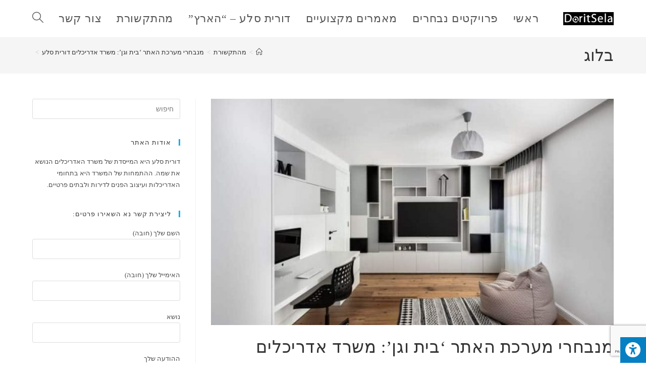

--- FILE ---
content_type: text/html; charset=UTF-8
request_url: https://www.xn--7dbemmyh2br.com/%D7%9E%D7%94%D7%AA%D7%A7%D7%A9%D7%95%D7%A8%D7%AA/%D7%9E%D7%A0%D7%91%D7%97%D7%A8%D7%99-%D7%9E%D7%A2%D7%A8%D7%9B%D7%AA-%D7%90%D7%AA%D7%A8-%D7%91%D7%99%D7%AA-%D7%95%D7%92%D7%9F-%D7%9E%D7%A9%D7%A8%D7%93-%D7%90%D7%93%D7%A8%D7%99%D7%9B%D7%9C%D7%99/
body_size: 19082
content:
<!DOCTYPE html>
<html class="html" dir="rtl" lang="he-IL">
<head>
	<meta charset="UTF-8">
	<link rel="profile" href="https://gmpg.org/xfn/11">

	
			<style>
			.fuse_social_icons_links {
			    display: block;
			}
			.facebook-awesome-social::before {
			    content: "\f09a" !important;
			}
			


			.awesome-social-img img {
			    position: absolute;
			    top: 50%;
			    left: 50%;
			    transform: translate(-50%,-50%);
			}

			.awesome-social-img {
			    position: relative;
			}			
			.icon_wrapper .awesome-social {
			    font-family: 'FuseAwesome' !important;
			}
			#icon_wrapper .fuse_social_icons_links .awesome-social {
			    font-family: "FuseAwesome" !important;
			    ext-rendering: auto !important;
			    -webkit-font-smoothing: antialiased !important;
			    -moz-osx-font-smoothing: grayscale !important;
			}
									
			
			#icon_wrapper{
				position: fixed;
				top: 50%;
				left: 0px;
				z-index: 99999;
			}
			
			.awesome-social

			{

            margin-top:2px;

			color: #fff !important;

			text-align: center !important;

			display: block;

			
			line-height: 51px !important;

			width: 48px !important;

			height: 48px !important;

			font-size: 28px !important;

			


			}

			
			.fuse_social_icons_links

			{

			outline:0 !important;



			}

			.fuse_social_icons_links:hover{

			text-decoration:none !important;

			}

			
			.fb-awesome-social

			{

			background: #3b5998;
			border-color: #3b5998;
			
			}
			.facebook-awesome-social

			{

			background: #3b5998;
			border-color: #3b5998;
						}
			
			.fuseicon-threads.threads-awesome-social.awesome-social::before {
			    content: "\e900";
			    font-family: 'FuseCustomIcons' !important;
			    			}

			.fuseicon-threads.threads-awesome-social.awesome-social {
			    background: #000;
			}


			.tw-awesome-social

			{

			background:#00aced;
			border-color: #00aced;
			
			}
			.twitter-awesome-social

			{

			background:#000;
			border-color: #000;
			
			}
			.rss-awesome-social

			{

			background:#FA9B39;
			border-color: #FA9B39;
			
			}

			.linkedin-awesome-social

			{

			background:#007bb6;
			border-color: #007bb6;
						}

			.youtube-awesome-social

			{

			background:#bb0000;
			border-color: #bb0000;
						}

			.flickr-awesome-social

			{

			background: #ff0084;
			border-color: #ff0084;
						}

			.pinterest-awesome-social

			{

			background:#cb2027;
			border-color: #cb2027;
						}

			.stumbleupon-awesome-social

			{

			background:#f74425 ;
			border-color: #f74425;
						}

			.google-plus-awesome-social

			{

			background:#f74425 ;
			border-color: #f74425;
						}

			.instagram-awesome-social

			{

			    background: -moz-linear-gradient(45deg, #f09433 0%, #e6683c 25%, #dc2743 50%, #cc2366 75%, #bc1888 100%);
			    background: -webkit-linear-gradient(45deg, #f09433 0%,#e6683c 25%,#dc2743 50%,#cc2366 75%,#bc1888 100%);
			    background: linear-gradient(45deg, #f09433 0%,#e6683c 25%,#dc2743 50%,#cc2366 75%,#bc1888 100%);
			    filter: progid:DXImageTransform.Microsoft.gradient( startColorstr='#f09433', endColorstr='#bc1888',GradientType=1 );
			    border-color: #f09433;
					    

			}

			.tumblr-awesome-social

			{

			background: #32506d ;
			border-color: #32506d;
						}

			.vine-awesome-social

			{

			background: #00bf8f ;
			border-color: #00bf8f;
						}

            .vk-awesome-social {



            background: #45668e ;
            border-color: #45668e;
            
            }

            .soundcloud-awesome-social

                {

            background: #ff3300 ;
            border-color: #ff3300;
            
                }

                .reddit-awesome-social{



            background: #ff4500 ;
            border-color: #ff4500;

                            }

                .stack-awesome-social{



            background: #fe7a15 ;
            border-color: #fe7a15;
            
                }

                .behance-awesome-social{

            background: #1769ff ;
            border-color: #1769ff;
            
                }

                .github-awesome-social{

            background: #999999 ;
            border-color: #999999;
            


                }

                .envelope-awesome-social{

                  background: #ccc ;
 				  border-color: #ccc;                 
 				                  }

/*  Mobile */









             




			</style>

<meta name='robots' content='index, follow, max-image-preview:large, max-snippet:-1, max-video-preview:-1' />
	<style>img:is([sizes="auto" i], [sizes^="auto," i]) { contain-intrinsic-size: 3000px 1500px }</style>
	<link rel="pingback" href="https://www.xn--7dbemmyh2br.com/xmlrpc.php">
<meta name="viewport" content="width=device-width, initial-scale=1">
	<!-- This site is optimized with the Yoast SEO plugin v25.6 - https://yoast.com/wordpress/plugins/seo/ -->
	<title>מנבחרי מערכת אתר &#039;בית וגן&#039;: משרד אדריכלים דורית סלע</title>
	<meta name="description" content="במסגרת התחרות השנתית של אתר &#039;בית וגן&#039; השתתפו טובי בעלי המקצוע מעולם האדריכלות ועיצוב הפנים." />
	<link rel="canonical" href="https://www.xn--7dbemmyh2br.com/מהתקשורת/מנבחרי-מערכת-אתר-בית-וגן-משרד-אדריכלי/" />
	<meta property="og:locale" content="he_IL" />
	<meta property="og:type" content="article" />
	<meta property="og:title" content="מנבחרי מערכת אתר &#039;בית וגן&#039;: משרד אדריכלים דורית סלע" />
	<meta property="og:description" content="במסגרת התחרות השנתית של אתר &#039;בית וגן&#039; השתתפו טובי בעלי המקצוע מעולם האדריכלות ועיצוב הפנים." />
	<meta property="og:url" content="https://www.xn--7dbemmyh2br.com/מהתקשורת/מנבחרי-מערכת-אתר-בית-וגן-משרד-אדריכלי/" />
	<meta property="og:site_name" content="דורית סלע" />
	<meta property="article:published_time" content="2022-02-13T06:53:58+00:00" />
	<meta property="article:modified_time" content="2022-02-20T07:01:21+00:00" />
	<meta property="og:image" content="https://www.xn--7dbemmyh2br.com/wp-content/uploads/2022/02/ג.דורית-סלע.-עודד-סמדר-678x381-1.jpg" />
	<meta property="og:image:width" content="678" />
	<meta property="og:image:height" content="381" />
	<meta property="og:image:type" content="image/jpeg" />
	<meta name="author" content="צוות האתר של דורית סלע" />
	<meta name="twitter:card" content="summary_large_image" />
	<meta name="twitter:label1" content="נכתב על יד" />
	<meta name="twitter:data1" content="צוות האתר של דורית סלע" />
	<meta name="twitter:label2" content="זמן קריאה מוערך" />
	<meta name="twitter:data2" content="דקה1" />
	<script type="application/ld+json" class="yoast-schema-graph">{"@context":"https://schema.org","@graph":[{"@type":"Article","@id":"https://www.xn--7dbemmyh2br.com/%d7%9e%d7%94%d7%aa%d7%a7%d7%a9%d7%95%d7%a8%d7%aa/%d7%9e%d7%a0%d7%91%d7%97%d7%a8%d7%99-%d7%9e%d7%a2%d7%a8%d7%9b%d7%aa-%d7%90%d7%aa%d7%a8-%d7%91%d7%99%d7%aa-%d7%95%d7%92%d7%9f-%d7%9e%d7%a9%d7%a8%d7%93-%d7%90%d7%93%d7%a8%d7%99%d7%9b%d7%9c%d7%99/#article","isPartOf":{"@id":"https://www.xn--7dbemmyh2br.com/%d7%9e%d7%94%d7%aa%d7%a7%d7%a9%d7%95%d7%a8%d7%aa/%d7%9e%d7%a0%d7%91%d7%97%d7%a8%d7%99-%d7%9e%d7%a2%d7%a8%d7%9b%d7%aa-%d7%90%d7%aa%d7%a8-%d7%91%d7%99%d7%aa-%d7%95%d7%92%d7%9f-%d7%9e%d7%a9%d7%a8%d7%93-%d7%90%d7%93%d7%a8%d7%99%d7%9b%d7%9c%d7%99/"},"author":{"name":"צוות האתר של דורית סלע","@id":"https://www.xn--7dbemmyh2br.com/#/schema/person/61d7face8a0dbda409d4814e3692f02d"},"headline":"מנבחרי מערכת האתר &#8216;בית וגן&#8217;: משרד אדריכלים דורית סלע","datePublished":"2022-02-13T06:53:58+00:00","dateModified":"2022-02-20T07:01:21+00:00","mainEntityOfPage":{"@id":"https://www.xn--7dbemmyh2br.com/%d7%9e%d7%94%d7%aa%d7%a7%d7%a9%d7%95%d7%a8%d7%aa/%d7%9e%d7%a0%d7%91%d7%97%d7%a8%d7%99-%d7%9e%d7%a2%d7%a8%d7%9b%d7%aa-%d7%90%d7%aa%d7%a8-%d7%91%d7%99%d7%aa-%d7%95%d7%92%d7%9f-%d7%9e%d7%a9%d7%a8%d7%93-%d7%90%d7%93%d7%a8%d7%99%d7%9b%d7%9c%d7%99/"},"wordCount":11,"commentCount":0,"publisher":{"@id":"https://www.xn--7dbemmyh2br.com/#organization"},"image":{"@id":"https://www.xn--7dbemmyh2br.com/%d7%9e%d7%94%d7%aa%d7%a7%d7%a9%d7%95%d7%a8%d7%aa/%d7%9e%d7%a0%d7%91%d7%97%d7%a8%d7%99-%d7%9e%d7%a2%d7%a8%d7%9b%d7%aa-%d7%90%d7%aa%d7%a8-%d7%91%d7%99%d7%aa-%d7%95%d7%92%d7%9f-%d7%9e%d7%a9%d7%a8%d7%93-%d7%90%d7%93%d7%a8%d7%99%d7%9b%d7%9c%d7%99/#primaryimage"},"thumbnailUrl":"https://www.xn--7dbemmyh2br.com/wp-content/uploads/2022/02/ג.דורית-סלע.-עודד-סמדר-678x381-1.jpg","keywords":["אדריכלות","דורית סלע","דורית סלע אדריכלים","עיצוב פנים"],"articleSection":["מהתקשורת"],"inLanguage":"he-IL","potentialAction":[{"@type":"CommentAction","name":"Comment","target":["https://www.xn--7dbemmyh2br.com/%d7%9e%d7%94%d7%aa%d7%a7%d7%a9%d7%95%d7%a8%d7%aa/%d7%9e%d7%a0%d7%91%d7%97%d7%a8%d7%99-%d7%9e%d7%a2%d7%a8%d7%9b%d7%aa-%d7%90%d7%aa%d7%a8-%d7%91%d7%99%d7%aa-%d7%95%d7%92%d7%9f-%d7%9e%d7%a9%d7%a8%d7%93-%d7%90%d7%93%d7%a8%d7%99%d7%9b%d7%9c%d7%99/#respond"]}]},{"@type":"WebPage","@id":"https://www.xn--7dbemmyh2br.com/%d7%9e%d7%94%d7%aa%d7%a7%d7%a9%d7%95%d7%a8%d7%aa/%d7%9e%d7%a0%d7%91%d7%97%d7%a8%d7%99-%d7%9e%d7%a2%d7%a8%d7%9b%d7%aa-%d7%90%d7%aa%d7%a8-%d7%91%d7%99%d7%aa-%d7%95%d7%92%d7%9f-%d7%9e%d7%a9%d7%a8%d7%93-%d7%90%d7%93%d7%a8%d7%99%d7%9b%d7%9c%d7%99/","url":"https://www.xn--7dbemmyh2br.com/%d7%9e%d7%94%d7%aa%d7%a7%d7%a9%d7%95%d7%a8%d7%aa/%d7%9e%d7%a0%d7%91%d7%97%d7%a8%d7%99-%d7%9e%d7%a2%d7%a8%d7%9b%d7%aa-%d7%90%d7%aa%d7%a8-%d7%91%d7%99%d7%aa-%d7%95%d7%92%d7%9f-%d7%9e%d7%a9%d7%a8%d7%93-%d7%90%d7%93%d7%a8%d7%99%d7%9b%d7%9c%d7%99/","name":"מנבחרי מערכת אתר 'בית וגן': משרד אדריכלים דורית סלע","isPartOf":{"@id":"https://www.xn--7dbemmyh2br.com/#website"},"primaryImageOfPage":{"@id":"https://www.xn--7dbemmyh2br.com/%d7%9e%d7%94%d7%aa%d7%a7%d7%a9%d7%95%d7%a8%d7%aa/%d7%9e%d7%a0%d7%91%d7%97%d7%a8%d7%99-%d7%9e%d7%a2%d7%a8%d7%9b%d7%aa-%d7%90%d7%aa%d7%a8-%d7%91%d7%99%d7%aa-%d7%95%d7%92%d7%9f-%d7%9e%d7%a9%d7%a8%d7%93-%d7%90%d7%93%d7%a8%d7%99%d7%9b%d7%9c%d7%99/#primaryimage"},"image":{"@id":"https://www.xn--7dbemmyh2br.com/%d7%9e%d7%94%d7%aa%d7%a7%d7%a9%d7%95%d7%a8%d7%aa/%d7%9e%d7%a0%d7%91%d7%97%d7%a8%d7%99-%d7%9e%d7%a2%d7%a8%d7%9b%d7%aa-%d7%90%d7%aa%d7%a8-%d7%91%d7%99%d7%aa-%d7%95%d7%92%d7%9f-%d7%9e%d7%a9%d7%a8%d7%93-%d7%90%d7%93%d7%a8%d7%99%d7%9b%d7%9c%d7%99/#primaryimage"},"thumbnailUrl":"https://www.xn--7dbemmyh2br.com/wp-content/uploads/2022/02/ג.דורית-סלע.-עודד-סמדר-678x381-1.jpg","datePublished":"2022-02-13T06:53:58+00:00","dateModified":"2022-02-20T07:01:21+00:00","description":"במסגרת התחרות השנתית של אתר 'בית וגן' השתתפו טובי בעלי המקצוע מעולם האדריכלות ועיצוב הפנים.","breadcrumb":{"@id":"https://www.xn--7dbemmyh2br.com/%d7%9e%d7%94%d7%aa%d7%a7%d7%a9%d7%95%d7%a8%d7%aa/%d7%9e%d7%a0%d7%91%d7%97%d7%a8%d7%99-%d7%9e%d7%a2%d7%a8%d7%9b%d7%aa-%d7%90%d7%aa%d7%a8-%d7%91%d7%99%d7%aa-%d7%95%d7%92%d7%9f-%d7%9e%d7%a9%d7%a8%d7%93-%d7%90%d7%93%d7%a8%d7%99%d7%9b%d7%9c%d7%99/#breadcrumb"},"inLanguage":"he-IL","potentialAction":[{"@type":"ReadAction","target":["https://www.xn--7dbemmyh2br.com/%d7%9e%d7%94%d7%aa%d7%a7%d7%a9%d7%95%d7%a8%d7%aa/%d7%9e%d7%a0%d7%91%d7%97%d7%a8%d7%99-%d7%9e%d7%a2%d7%a8%d7%9b%d7%aa-%d7%90%d7%aa%d7%a8-%d7%91%d7%99%d7%aa-%d7%95%d7%92%d7%9f-%d7%9e%d7%a9%d7%a8%d7%93-%d7%90%d7%93%d7%a8%d7%99%d7%9b%d7%9c%d7%99/"]}]},{"@type":"ImageObject","inLanguage":"he-IL","@id":"https://www.xn--7dbemmyh2br.com/%d7%9e%d7%94%d7%aa%d7%a7%d7%a9%d7%95%d7%a8%d7%aa/%d7%9e%d7%a0%d7%91%d7%97%d7%a8%d7%99-%d7%9e%d7%a2%d7%a8%d7%9b%d7%aa-%d7%90%d7%aa%d7%a8-%d7%91%d7%99%d7%aa-%d7%95%d7%92%d7%9f-%d7%9e%d7%a9%d7%a8%d7%93-%d7%90%d7%93%d7%a8%d7%99%d7%9b%d7%9c%d7%99/#primaryimage","url":"https://www.xn--7dbemmyh2br.com/wp-content/uploads/2022/02/ג.דורית-סלע.-עודד-סמדר-678x381-1.jpg","contentUrl":"https://www.xn--7dbemmyh2br.com/wp-content/uploads/2022/02/ג.דורית-סלע.-עודד-סמדר-678x381-1.jpg","width":678,"height":381,"caption":"דורית סלע - מנבחרי מערכת האתר 'בית וגן"},{"@type":"BreadcrumbList","@id":"https://www.xn--7dbemmyh2br.com/%d7%9e%d7%94%d7%aa%d7%a7%d7%a9%d7%95%d7%a8%d7%aa/%d7%9e%d7%a0%d7%91%d7%97%d7%a8%d7%99-%d7%9e%d7%a2%d7%a8%d7%9b%d7%aa-%d7%90%d7%aa%d7%a8-%d7%91%d7%99%d7%aa-%d7%95%d7%92%d7%9f-%d7%9e%d7%a9%d7%a8%d7%93-%d7%90%d7%93%d7%a8%d7%99%d7%9b%d7%9c%d7%99/#breadcrumb","itemListElement":[{"@type":"ListItem","position":1,"name":"Home","item":"https://www.xn--7dbemmyh2br.com/"},{"@type":"ListItem","position":2,"name":"מאמרים","item":"https://www.xn--7dbemmyh2br.com/%d7%9e%d7%90%d7%9e%d7%a8%d7%99%d7%9d/"},{"@type":"ListItem","position":3,"name":"מנבחרי מערכת האתר &#8216;בית וגן&#8217;: משרד אדריכלים דורית סלע"}]},{"@type":"WebSite","@id":"https://www.xn--7dbemmyh2br.com/#website","url":"https://www.xn--7dbemmyh2br.com/","name":"דורית סלע","description":"פרויקטים נבחרים של אדריכלות ועיצוב פנים","publisher":{"@id":"https://www.xn--7dbemmyh2br.com/#organization"},"potentialAction":[{"@type":"SearchAction","target":{"@type":"EntryPoint","urlTemplate":"https://www.xn--7dbemmyh2br.com/?s={search_term_string}"},"query-input":{"@type":"PropertyValueSpecification","valueRequired":true,"valueName":"search_term_string"}}],"inLanguage":"he-IL"},{"@type":"Organization","@id":"https://www.xn--7dbemmyh2br.com/#organization","name":"דורית סלע","url":"https://www.xn--7dbemmyh2br.com/","logo":{"@type":"ImageObject","inLanguage":"he-IL","@id":"https://www.xn--7dbemmyh2br.com/#/schema/logo/image/","url":"https://www.xn--7dbemmyh2br.com/wp-content/uploads/2018/08/דורית-סלע-לוגו-1.png","contentUrl":"https://www.xn--7dbemmyh2br.com/wp-content/uploads/2018/08/דורית-סלע-לוגו-1.png","width":237,"height":61,"caption":"דורית סלע"},"image":{"@id":"https://www.xn--7dbemmyh2br.com/#/schema/logo/image/"}},{"@type":"Person","@id":"https://www.xn--7dbemmyh2br.com/#/schema/person/61d7face8a0dbda409d4814e3692f02d","name":"צוות האתר של דורית סלע","image":{"@type":"ImageObject","inLanguage":"he-IL","@id":"https://www.xn--7dbemmyh2br.com/#/schema/person/image/","url":"https://secure.gravatar.com/avatar/d28b665bba5841c50602db08f2ccf7eace83a2d0690b9496c332faf66686f58b?s=96&d=mm&r=g","contentUrl":"https://secure.gravatar.com/avatar/d28b665bba5841c50602db08f2ccf7eace83a2d0690b9496c332faf66686f58b?s=96&d=mm&r=g","caption":"צוות האתר של דורית סלע"},"url":"https://www.xn--7dbemmyh2br.com/author/דורית סלע/"}]}</script>
	<!-- / Yoast SEO plugin. -->


<link rel='dns-prefetch' href='//maxcdn.bootstrapcdn.com' />
<link rel="alternate" type="application/rss+xml" title="דורית סלע &laquo; פיד‏" href="https://www.xn--7dbemmyh2br.com/feed/" />
<link rel="alternate" type="application/rss+xml" title="דורית סלע &laquo; פיד תגובות‏" href="https://www.xn--7dbemmyh2br.com/comments/feed/" />

<!-- WP Webmaster plugin by Crunchify.com --><script>
(function(i,s,o,g,r,a,m){i['GoogleAnalyticsObject']=r;i[r]=i[r]||function(){
  (i[r].q=i[r].q||[]).push(arguments)},i[r].l=1*new Date();a=s.createElement(o),
m=s.getElementsByTagName(o)[0];a.async=1;a.src=g;m.parentNode.insertBefore(a,m)
})(window,document,'script','//www.google-analytics.com/analytics.js','ga');
ga('create', 'UA-123652577-1', 'auto');
ga('send', 'pageview');
</script>
<!-- /WP Webmaster plugin -->

<link rel="alternate" type="application/rss+xml" title="דורית סלע &laquo; פיד תגובות של מנבחרי מערכת האתר &#8216;בית וגן&#8217;: משרד אדריכלים דורית סלע" href="https://www.xn--7dbemmyh2br.com/%d7%9e%d7%94%d7%aa%d7%a7%d7%a9%d7%95%d7%a8%d7%aa/%d7%9e%d7%a0%d7%91%d7%97%d7%a8%d7%99-%d7%9e%d7%a2%d7%a8%d7%9b%d7%aa-%d7%90%d7%aa%d7%a8-%d7%91%d7%99%d7%aa-%d7%95%d7%92%d7%9f-%d7%9e%d7%a9%d7%a8%d7%93-%d7%90%d7%93%d7%a8%d7%99%d7%9b%d7%9c%d7%99/feed/" />
<style id='wp-emoji-styles-inline-css'>

	img.wp-smiley, img.emoji {
		display: inline !important;
		border: none !important;
		box-shadow: none !important;
		height: 1em !important;
		width: 1em !important;
		margin: 0 0.07em !important;
		vertical-align: -0.1em !important;
		background: none !important;
		padding: 0 !important;
	}
</style>
<style id='wp-block-library-inline-css'>
:root{--wp-admin-theme-color:#007cba;--wp-admin-theme-color--rgb:0,124,186;--wp-admin-theme-color-darker-10:#006ba1;--wp-admin-theme-color-darker-10--rgb:0,107,161;--wp-admin-theme-color-darker-20:#005a87;--wp-admin-theme-color-darker-20--rgb:0,90,135;--wp-admin-border-width-focus:2px;--wp-block-synced-color:#7a00df;--wp-block-synced-color--rgb:122,0,223;--wp-bound-block-color:var(--wp-block-synced-color)}@media (min-resolution:192dpi){:root{--wp-admin-border-width-focus:1.5px}}.wp-element-button{cursor:pointer}:root{--wp--preset--font-size--normal:16px;--wp--preset--font-size--huge:42px}:root .has-very-light-gray-background-color{background-color:#eee}:root .has-very-dark-gray-background-color{background-color:#313131}:root .has-very-light-gray-color{color:#eee}:root .has-very-dark-gray-color{color:#313131}:root .has-vivid-green-cyan-to-vivid-cyan-blue-gradient-background{background:linear-gradient(135deg,#00d084,#0693e3)}:root .has-purple-crush-gradient-background{background:linear-gradient(135deg,#34e2e4,#4721fb 50%,#ab1dfe)}:root .has-hazy-dawn-gradient-background{background:linear-gradient(135deg,#faaca8,#dad0ec)}:root .has-subdued-olive-gradient-background{background:linear-gradient(135deg,#fafae1,#67a671)}:root .has-atomic-cream-gradient-background{background:linear-gradient(135deg,#fdd79a,#004a59)}:root .has-nightshade-gradient-background{background:linear-gradient(135deg,#330968,#31cdcf)}:root .has-midnight-gradient-background{background:linear-gradient(135deg,#020381,#2874fc)}.has-regular-font-size{font-size:1em}.has-larger-font-size{font-size:2.625em}.has-normal-font-size{font-size:var(--wp--preset--font-size--normal)}.has-huge-font-size{font-size:var(--wp--preset--font-size--huge)}.has-text-align-center{text-align:center}.has-text-align-left{text-align:left}.has-text-align-right{text-align:right}#end-resizable-editor-section{display:none}.aligncenter{clear:both}.items-justified-left{justify-content:flex-start}.items-justified-center{justify-content:center}.items-justified-right{justify-content:flex-end}.items-justified-space-between{justify-content:space-between}.screen-reader-text{border:0;clip-path:inset(50%);height:1px;margin:-1px;overflow:hidden;padding:0;position:absolute;width:1px;word-wrap:normal!important}.screen-reader-text:focus{background-color:#ddd;clip-path:none;color:#444;display:block;font-size:1em;height:auto;left:5px;line-height:normal;padding:15px 23px 14px;text-decoration:none;top:5px;width:auto;z-index:100000}html :where(.has-border-color){border-style:solid}html :where([style*=border-top-color]){border-top-style:solid}html :where([style*=border-right-color]){border-right-style:solid}html :where([style*=border-bottom-color]){border-bottom-style:solid}html :where([style*=border-left-color]){border-left-style:solid}html :where([style*=border-width]){border-style:solid}html :where([style*=border-top-width]){border-top-style:solid}html :where([style*=border-right-width]){border-right-style:solid}html :where([style*=border-bottom-width]){border-bottom-style:solid}html :where([style*=border-left-width]){border-left-style:solid}html :where(img[class*=wp-image-]){height:auto;max-width:100%}:where(figure){margin:0 0 1em}html :where(.is-position-sticky){--wp-admin--admin-bar--position-offset:var(--wp-admin--admin-bar--height,0px)}@media screen and (max-width:600px){html :where(.is-position-sticky){--wp-admin--admin-bar--position-offset:0px}}
</style>
<style id='classic-theme-styles-inline-css'>
/*! This file is auto-generated */
.wp-block-button__link{color:#fff;background-color:#32373c;border-radius:9999px;box-shadow:none;text-decoration:none;padding:calc(.667em + 2px) calc(1.333em + 2px);font-size:1.125em}.wp-block-file__button{background:#32373c;color:#fff;text-decoration:none}
</style>
<link rel='stylesheet' id='redux-extendify-styles-css' href='https://www.xn--7dbemmyh2br.com/wp-content/plugins/fuse-social-floating-sidebar/framework/redux-core/assets/css/extendify-utilities.css?ver=4.4.0' media='all' />
<link rel='stylesheet' id='fuse-awesome-css' href='https://www.xn--7dbemmyh2br.com/wp-content/plugins/fuse-social-floating-sidebar/inc/font-awesome/css/font-awesome.min.css?ver=5.4.12' media='all' />
<link rel='stylesheet' id='kk-star-ratings-css' href='https://www.xn--7dbemmyh2br.com/wp-content/plugins/kk-star-ratings/src/core/public/css/kk-star-ratings.min.css?ver=5.4.10.2' media='all' />
<link rel='stylesheet' id='cfblbcss-css' href='https://www.xn--7dbemmyh2br.com/wp-content/plugins/cardoza-facebook-like-box/cardozafacebook.css?ver=6.8.3' media='all' />
<link rel='stylesheet' id='contact-form-7-css' href='https://www.xn--7dbemmyh2br.com/wp-content/plugins/contact-form-7/includes/css/styles.css?ver=6.1.1' media='all' />
<link rel='stylesheet' id='contact-form-7-rtl-css' href='https://www.xn--7dbemmyh2br.com/wp-content/plugins/contact-form-7/includes/css/styles-rtl.css?ver=6.1.1' media='all' />
<link rel='stylesheet' id='fontawsome-css' href='//maxcdn.bootstrapcdn.com/font-awesome/4.6.3/css/font-awesome.min.css?ver=1.0.5' media='all' />
<link rel='stylesheet' id='sogo_accessibility-css' href='https://www.xn--7dbemmyh2br.com/wp-content/plugins/sogo-accessibility/public/css/sogo-accessibility-public.css?ver=1.0.5' media='all' />
<link rel='stylesheet' id='cff-css' href='https://www.xn--7dbemmyh2br.com/wp-content/plugins/custom-facebook-feed/assets/css/cff-style.min.css?ver=4.3.2' media='all' />
<link rel='stylesheet' id='sb-font-awesome-css' href='https://maxcdn.bootstrapcdn.com/font-awesome/4.7.0/css/font-awesome.min.css?ver=6.8.3' media='all' />
<link rel='stylesheet' id='font-awesome-css' href='https://www.xn--7dbemmyh2br.com/wp-content/themes/oceanwp/assets/fonts/fontawesome/css/all.min.css?ver=6.7.2' media='all' />
<link rel='stylesheet' id='simple-line-icons-css' href='https://www.xn--7dbemmyh2br.com/wp-content/themes/oceanwp/assets/css/third/simple-line-icons.min.css?ver=2.4.0' media='all' />
<link rel='stylesheet' id='oceanwp-style-css' href='https://www.xn--7dbemmyh2br.com/wp-content/themes/oceanwp/assets/css/style.min.css?ver=4.1.2' media='all' />
<link rel='stylesheet' id='fo-fonts-declaration-css' href='https://www.xn--7dbemmyh2br.com/wp-content/uploads/font-organizer/fo-declarations.css?ver=6.8.3' media='all' />
<link rel='stylesheet' id='fo-fonts-elements-css' href='https://www.xn--7dbemmyh2br.com/wp-content/uploads/font-organizer/fo-elements.css?ver=6.8.3' media='all' />
<link rel='stylesheet' id='oe-widgets-style-css' href='https://www.xn--7dbemmyh2br.com/wp-content/plugins/ocean-extra/assets/css/widgets.css?ver=6.8.3' media='all' />
<link rel='stylesheet' id='oe-widgets-style-rtl-css' href='https://www.xn--7dbemmyh2br.com/wp-content/plugins/ocean-extra/assets/css/rtl.css?ver=6.8.3' media='all' />
<script src="https://www.xn--7dbemmyh2br.com/wp-includes/js/jquery/jquery.min.js?ver=3.7.1" id="jquery-core-js"></script>
<script src="https://www.xn--7dbemmyh2br.com/wp-includes/js/jquery/jquery-migrate.min.js?ver=3.4.1" id="jquery-migrate-js"></script>
<script id="fuse-social-script-js-extra">
var fuse_social = {"ajax_url":"https:\/\/www.xn--7dbemmyh2br.com\/wp-admin\/admin-ajax.php"};
</script>
<script src="https://www.xn--7dbemmyh2br.com/wp-content/plugins/fuse-social-floating-sidebar/inc/js/fuse_script.js?ver=1764026317" id="fuse-social-script-js"></script>
<script src="https://www.xn--7dbemmyh2br.com/wp-content/plugins/cardoza-facebook-like-box/cardozafacebook.js?ver=6.8.3" id="cfblbjs-js"></script>
<link rel="https://api.w.org/" href="https://www.xn--7dbemmyh2br.com/wp-json/" /><link rel="alternate" title="JSON" type="application/json" href="https://www.xn--7dbemmyh2br.com/wp-json/wp/v2/posts/450" /><link rel="EditURI" type="application/rsd+xml" title="RSD" href="https://www.xn--7dbemmyh2br.com/xmlrpc.php?rsd" />
<link rel="stylesheet" href="https://www.xn--7dbemmyh2br.com/wp-content/themes/oceanwp/rtl.css" media="screen" /><meta name="generator" content="WordPress 6.8.3" />
<link rel='shortlink' href='https://www.xn--7dbemmyh2br.com/?p=450' />
<meta name="generator" content="Redux 4.4.0" /><meta name="generator" content="Elementor 3.31.2; features: additional_custom_breakpoints, e_element_cache; settings: css_print_method-external, google_font-enabled, font_display-auto">
<!-- All in one Favicon 4.8 --><meta name="generator" content="Powered by WPBakery Page Builder - drag and drop page builder for WordPress."/>
<!--[if lte IE 9]><link rel="stylesheet" type="text/css" href="https://www.xn--7dbemmyh2br.com/wp-content/plugins/js_composer/assets/css/vc_lte_ie9.min.css" media="screen"><![endif]-->			<style>
				.e-con.e-parent:nth-of-type(n+4):not(.e-lazyloaded):not(.e-no-lazyload),
				.e-con.e-parent:nth-of-type(n+4):not(.e-lazyloaded):not(.e-no-lazyload) * {
					background-image: none !important;
				}
				@media screen and (max-height: 1024px) {
					.e-con.e-parent:nth-of-type(n+3):not(.e-lazyloaded):not(.e-no-lazyload),
					.e-con.e-parent:nth-of-type(n+3):not(.e-lazyloaded):not(.e-no-lazyload) * {
						background-image: none !important;
					}
				}
				@media screen and (max-height: 640px) {
					.e-con.e-parent:nth-of-type(n+2):not(.e-lazyloaded):not(.e-no-lazyload),
					.e-con.e-parent:nth-of-type(n+2):not(.e-lazyloaded):not(.e-no-lazyload) * {
						background-image: none !important;
					}
				}
			</style>
			<style type="text/css">.broken_link, a.broken_link {
	text-decoration: line-through;
}</style><link rel="icon" href="https://www.xn--7dbemmyh2br.com/wp-content/uploads/2018/08/cropped-סלע-לוגו-32x32.png" sizes="32x32" />
<link rel="icon" href="https://www.xn--7dbemmyh2br.com/wp-content/uploads/2018/08/cropped-סלע-לוגו-192x192.png" sizes="192x192" />
<link rel="apple-touch-icon" href="https://www.xn--7dbemmyh2br.com/wp-content/uploads/2018/08/cropped-סלע-לוגו-180x180.png" />
<meta name="msapplication-TileImage" content="https://www.xn--7dbemmyh2br.com/wp-content/uploads/2018/08/cropped-סלע-לוגו-270x270.png" />
<!-- OceanWP CSS -->
<style type="text/css">
/* Colors */body .theme-button,body input[type="submit"],body button[type="submit"],body button,body .button,body div.wpforms-container-full .wpforms-form input[type=submit],body div.wpforms-container-full .wpforms-form button[type=submit],body div.wpforms-container-full .wpforms-form .wpforms-page-button,.woocommerce-cart .wp-element-button,.woocommerce-checkout .wp-element-button,.wp-block-button__link{border-color:#ffffff}body .theme-button:hover,body input[type="submit"]:hover,body button[type="submit"]:hover,body button:hover,body .button:hover,body div.wpforms-container-full .wpforms-form input[type=submit]:hover,body div.wpforms-container-full .wpforms-form input[type=submit]:active,body div.wpforms-container-full .wpforms-form button[type=submit]:hover,body div.wpforms-container-full .wpforms-form button[type=submit]:active,body div.wpforms-container-full .wpforms-form .wpforms-page-button:hover,body div.wpforms-container-full .wpforms-form .wpforms-page-button:active,.woocommerce-cart .wp-element-button:hover,.woocommerce-checkout .wp-element-button:hover,.wp-block-button__link:hover{border-color:#ffffff}/* OceanWP Style Settings CSS */.theme-button,input[type="submit"],button[type="submit"],button,.button,body div.wpforms-container-full .wpforms-form input[type=submit],body div.wpforms-container-full .wpforms-form button[type=submit],body div.wpforms-container-full .wpforms-form .wpforms-page-button{border-style:solid}.theme-button,input[type="submit"],button[type="submit"],button,.button,body div.wpforms-container-full .wpforms-form input[type=submit],body div.wpforms-container-full .wpforms-form button[type=submit],body div.wpforms-container-full .wpforms-form .wpforms-page-button{border-width:1px}form input[type="text"],form input[type="password"],form input[type="email"],form input[type="url"],form input[type="date"],form input[type="month"],form input[type="time"],form input[type="datetime"],form input[type="datetime-local"],form input[type="week"],form input[type="number"],form input[type="search"],form input[type="tel"],form input[type="color"],form select,form textarea,.woocommerce .woocommerce-checkout .select2-container--default .select2-selection--single{border-style:solid}body div.wpforms-container-full .wpforms-form input[type=date],body div.wpforms-container-full .wpforms-form input[type=datetime],body div.wpforms-container-full .wpforms-form input[type=datetime-local],body div.wpforms-container-full .wpforms-form input[type=email],body div.wpforms-container-full .wpforms-form input[type=month],body div.wpforms-container-full .wpforms-form input[type=number],body div.wpforms-container-full .wpforms-form input[type=password],body div.wpforms-container-full .wpforms-form input[type=range],body div.wpforms-container-full .wpforms-form input[type=search],body div.wpforms-container-full .wpforms-form input[type=tel],body div.wpforms-container-full .wpforms-form input[type=text],body div.wpforms-container-full .wpforms-form input[type=time],body div.wpforms-container-full .wpforms-form input[type=url],body div.wpforms-container-full .wpforms-form input[type=week],body div.wpforms-container-full .wpforms-form select,body div.wpforms-container-full .wpforms-form textarea{border-style:solid}form input[type="text"],form input[type="password"],form input[type="email"],form input[type="url"],form input[type="date"],form input[type="month"],form input[type="time"],form input[type="datetime"],form input[type="datetime-local"],form input[type="week"],form input[type="number"],form input[type="search"],form input[type="tel"],form input[type="color"],form select,form textarea{border-radius:3px}body div.wpforms-container-full .wpforms-form input[type=date],body div.wpforms-container-full .wpforms-form input[type=datetime],body div.wpforms-container-full .wpforms-form input[type=datetime-local],body div.wpforms-container-full .wpforms-form input[type=email],body div.wpforms-container-full .wpforms-form input[type=month],body div.wpforms-container-full .wpforms-form input[type=number],body div.wpforms-container-full .wpforms-form input[type=password],body div.wpforms-container-full .wpforms-form input[type=range],body div.wpforms-container-full .wpforms-form input[type=search],body div.wpforms-container-full .wpforms-form input[type=tel],body div.wpforms-container-full .wpforms-form input[type=text],body div.wpforms-container-full .wpforms-form input[type=time],body div.wpforms-container-full .wpforms-form input[type=url],body div.wpforms-container-full .wpforms-form input[type=week],body div.wpforms-container-full .wpforms-form select,body div.wpforms-container-full .wpforms-form textarea{border-radius:3px}/* Header */#site-header.has-header-media .overlay-header-media{background-color:rgba(0,0,0,0.5)}#site-logo #site-logo-inner a img,#site-header.center-header #site-navigation-wrap .middle-site-logo a img{max-width:100px}#site-header #site-logo #site-logo-inner a img,#site-header.center-header #site-navigation-wrap .middle-site-logo a img{max-height:100px}/* Blog CSS */.ocean-single-post-header ul.meta-item li a:hover{color:#333333}/* Typography */body{font-size:14px;line-height:1.8}h1,h2,h3,h4,h5,h6,.theme-heading,.widget-title,.oceanwp-widget-recent-posts-title,.comment-reply-title,.entry-title,.sidebar-box .widget-title{line-height:1.4}h1{font-size:23px;line-height:1.4}h2{font-size:20px;line-height:1.4}h3{font-size:18px;line-height:1.4}h4{font-size:17px;line-height:1.4}h5{font-size:14px;line-height:1.4}h6{font-size:15px;line-height:1.4}.page-header .page-header-title,.page-header.background-image-page-header .page-header-title{font-size:32px;line-height:0.1}.page-header .page-subheading{font-size:15px;line-height:1.8}.site-breadcrumbs,.site-breadcrumbs a{font-size:13px;line-height:1.4}#top-bar-content,#top-bar-social-alt{font-size:12px;line-height:1.8}#site-logo a.site-logo-text{font-size:24px;line-height:1.8}#site-navigation-wrap .dropdown-menu >li >a,#site-header.full_screen-header .fs-dropdown-menu >li >a,#site-header.top-header #site-navigation-wrap .dropdown-menu >li >a,#site-header.center-header #site-navigation-wrap .dropdown-menu >li >a,#site-header.medium-header #site-navigation-wrap .dropdown-menu >li >a,.oceanwp-mobile-menu-icon a{font-size:22px;letter-spacing:.6px}.dropdown-menu ul li a.menu-link,#site-header.full_screen-header .fs-dropdown-menu ul.sub-menu li a{font-size:12px;line-height:1.2;letter-spacing:.6px}.sidr-class-dropdown-menu li a,a.sidr-class-toggle-sidr-close,#mobile-dropdown ul li a,body #mobile-fullscreen ul li a{font-size:15px;line-height:1.8}.blog-entry.post .blog-entry-header .entry-title a{font-size:24px;line-height:1.4}.ocean-single-post-header .single-post-title{font-size:34px;line-height:1.4;letter-spacing:.6px}.ocean-single-post-header ul.meta-item li,.ocean-single-post-header ul.meta-item li a{font-size:13px;line-height:1.4;letter-spacing:.6px}.ocean-single-post-header .post-author-name,.ocean-single-post-header .post-author-name a{font-size:14px;line-height:1.4;letter-spacing:.6px}.ocean-single-post-header .post-author-description{font-size:12px;line-height:1.4;letter-spacing:.6px}.single-post .entry-title{line-height:1.4;letter-spacing:.6px}.single-post ul.meta li,.single-post ul.meta li a{font-size:14px;line-height:1.4;letter-spacing:.6px}.sidebar-box .widget-title,.sidebar-box.widget_block .wp-block-heading{font-size:13px;line-height:1;letter-spacing:1px}#footer-widgets .footer-box .widget-title{font-size:13px;line-height:1;letter-spacing:1px}#footer-bottom #copyright{font-size:12px;line-height:1}#footer-bottom #footer-bottom-menu{font-size:12px;line-height:1}.woocommerce-store-notice.demo_store{line-height:2;letter-spacing:1.5px}.demo_store .woocommerce-store-notice__dismiss-link{line-height:2;letter-spacing:1.5px}.woocommerce ul.products li.product li.title h2,.woocommerce ul.products li.product li.title a{font-size:14px;line-height:1.5}.woocommerce ul.products li.product li.category,.woocommerce ul.products li.product li.category a{font-size:12px;line-height:1}.woocommerce ul.products li.product .price{font-size:18px;line-height:1}.woocommerce ul.products li.product .button,.woocommerce ul.products li.product .product-inner .added_to_cart{font-size:12px;line-height:1.5;letter-spacing:1px}.woocommerce ul.products li.owp-woo-cond-notice span,.woocommerce ul.products li.owp-woo-cond-notice a{font-size:16px;line-height:1;letter-spacing:1px;font-weight:600;text-transform:capitalize}.woocommerce div.product .product_title{font-size:24px;line-height:1.4;letter-spacing:.6px}.woocommerce div.product p.price{font-size:36px;line-height:1}.woocommerce .owp-btn-normal .summary form button.button,.woocommerce .owp-btn-big .summary form button.button,.woocommerce .owp-btn-very-big .summary form button.button{font-size:12px;line-height:1.5;letter-spacing:1px;text-transform:uppercase}.woocommerce div.owp-woo-single-cond-notice span,.woocommerce div.owp-woo-single-cond-notice a{font-size:18px;line-height:2;letter-spacing:1.5px;font-weight:600;text-transform:capitalize}.ocean-preloader--active .preloader-after-content{font-size:20px;line-height:1.8;letter-spacing:.6px}
</style><noscript><style type="text/css"> .wpb_animate_when_almost_visible { opacity: 1; }</style></noscript></head>

<body data-rsssl=1 class="rtl wp-singular post-template-default single single-post postid-450 single-format-standard wp-custom-logo wp-embed-responsive wp-theme-oceanwp oceanwp-theme dropdown-mobile default-breakpoint has-sidebar content-right-sidebar post-in-category-%d7%9e%d7%94%d7%aa%d7%a7%d7%a9%d7%95%d7%a8%d7%aa has-breadcrumbs wpb-js-composer js-comp-ver-5.4.5 vc_responsive elementor-default elementor-kit-342" itemscope="itemscope" itemtype="https://schema.org/Article">

	
	
	<div id="outer-wrap" class="site clr">

		<a class="skip-link screen-reader-text" href="#main">Skip to content</a>

		
		<div id="wrap" class="clr">

			
			
<header id="site-header" class="minimal-header clr" data-height="74" itemscope="itemscope" itemtype="https://schema.org/WPHeader" role="banner">

	
					
			<div id="site-header-inner" class="clr container">

				
				

<div id="site-logo" class="clr" itemscope itemtype="https://schema.org/Brand" >

	
	<div id="site-logo-inner" class="clr">

		<a href="https://www.xn--7dbemmyh2br.com/" class="custom-logo-link" rel="home"><img width="237" height="61" src="https://www.xn--7dbemmyh2br.com/wp-content/uploads/2018/08/דורית-סלע-לוגו-1.png" class="custom-logo" alt="דורית סלע לוגו" decoding="async" /></a>
	</div><!-- #site-logo-inner -->

	
	
</div><!-- #site-logo -->

			<div id="site-navigation-wrap" class="clr">
			
			
			
			<nav id="site-navigation" class="navigation main-navigation clr" itemscope="itemscope" itemtype="https://schema.org/SiteNavigationElement" role="navigation" >

				<ul id="menu-main-menu" class="main-menu dropdown-menu sf-menu accessibility_menu"><li id="menu-item-253" class="menu-item menu-item-type-custom menu-item-object-custom menu-item-home menu-item-253"><a href="https://www.xn--7dbemmyh2br.com" class="menu-link"><span class="text-wrap">ראשי</span></a></li><li id="menu-item-283" class="menu-item menu-item-type-post_type menu-item-object-page menu-item-283"><a href="https://www.xn--7dbemmyh2br.com/projects/" class="menu-link"><span class="text-wrap">פרויקטים נבחרים</span></a></li><li id="menu-item-325" class="menu-item menu-item-type-taxonomy menu-item-object-category menu-item-325"><a href="https://www.xn--7dbemmyh2br.com/category/%d7%9e%d7%90%d7%9e%d7%a8%d7%99%d7%9d-%d7%9e%d7%a7%d7%a6%d7%95%d7%a2%d7%99%d7%99%d7%9d/" class="menu-link"><span class="text-wrap">מאמרים מקצועיים</span></a></li><li id="menu-item-292" class="menu-item menu-item-type-post_type menu-item-object-page menu-item-292"><a href="https://www.xn--7dbemmyh2br.com/%d7%93%d7%95%d7%a8%d7%99%d7%aa-%d7%a1%d7%9c%d7%a2-%d7%94%d7%90%d7%a8%d7%a5/" class="menu-link"><span class="text-wrap">דורית סלע &#8211; &#8220;הארץ&#8221;</span></a></li><li id="menu-item-338" class="menu-item menu-item-type-taxonomy menu-item-object-category current-post-ancestor current-menu-parent current-post-parent menu-item-338"><a href="https://www.xn--7dbemmyh2br.com/category/%d7%9e%d7%94%d7%aa%d7%a7%d7%a9%d7%95%d7%a8%d7%aa/" class="menu-link"><span class="text-wrap">מהתקשורת</span></a></li><li id="menu-item-110" class="menu-item menu-item-type-post_type menu-item-object-page menu-item-110"><a href="https://www.xn--7dbemmyh2br.com/%d7%a6%d7%95%d7%a8-%d7%a7%d7%a9%d7%a8/" class="menu-link"><span class="text-wrap">צור קשר</span></a></li><li class="search-toggle-li" ><a href="https://www.xn--7dbemmyh2br.com/#" class="site-search-toggle search-dropdown-toggle"><span class="screen-reader-text">Toggle website search</span><i class=" icon-magnifier" aria-hidden="true" role="img"></i></a></li></ul>
<div id="searchform-dropdown" class="header-searchform-wrap clr" >
	
<form aria-label="Search this website" role="search" method="get" class="searchform" action="https://www.xn--7dbemmyh2br.com/">	
	<input aria-label="Insert search query" type="search" id="ocean-search-form-1" class="field" autocomplete="off" placeholder="חיפוש" name="s">
		</form>
</div><!-- #searchform-dropdown -->

			</nav><!-- #site-navigation -->

			
			
					</div><!-- #site-navigation-wrap -->
			
		
	
				
	
	<div class="oceanwp-mobile-menu-icon clr mobile-right">

		
		
		
		<a href="https://www.xn--7dbemmyh2br.com/#mobile-menu-toggle" class="mobile-menu"  aria-label="תפריט ניווט מובייל">
							<i class="fa fa-bars" aria-hidden="true"></i>
								<span class="oceanwp-text">תפריט ניווט</span>
				<span class="oceanwp-close-text">סגירה</span>
						</a>

		
		
		
	</div><!-- #oceanwp-mobile-menu-navbar -->

	

			</div><!-- #site-header-inner -->

			
<div id="mobile-dropdown" class="clr" >

	<nav class="clr" itemscope="itemscope" itemtype="https://schema.org/SiteNavigationElement">

		<ul id="menu-main-menu-1" class="menu accessibility_menu"><li class="menu-item menu-item-type-custom menu-item-object-custom menu-item-home menu-item-253"><a href="https://www.xn--7dbemmyh2br.com">ראשי</a></li>
<li class="menu-item menu-item-type-post_type menu-item-object-page menu-item-283"><a href="https://www.xn--7dbemmyh2br.com/projects/">פרויקטים נבחרים</a></li>
<li class="menu-item menu-item-type-taxonomy menu-item-object-category menu-item-325"><a href="https://www.xn--7dbemmyh2br.com/category/%d7%9e%d7%90%d7%9e%d7%a8%d7%99%d7%9d-%d7%9e%d7%a7%d7%a6%d7%95%d7%a2%d7%99%d7%99%d7%9d/">מאמרים מקצועיים</a></li>
<li class="menu-item menu-item-type-post_type menu-item-object-page menu-item-292"><a href="https://www.xn--7dbemmyh2br.com/%d7%93%d7%95%d7%a8%d7%99%d7%aa-%d7%a1%d7%9c%d7%a2-%d7%94%d7%90%d7%a8%d7%a5/">דורית סלע &#8211; &#8220;הארץ&#8221;</a></li>
<li class="menu-item menu-item-type-taxonomy menu-item-object-category current-post-ancestor current-menu-parent current-post-parent menu-item-338"><a href="https://www.xn--7dbemmyh2br.com/category/%d7%9e%d7%94%d7%aa%d7%a7%d7%a9%d7%95%d7%a8%d7%aa/">מהתקשורת</a></li>
<li class="menu-item menu-item-type-post_type menu-item-object-page menu-item-110"><a href="https://www.xn--7dbemmyh2br.com/%d7%a6%d7%95%d7%a8-%d7%a7%d7%a9%d7%a8/">צור קשר</a></li>
<li class="search-toggle-li" ><a href="https://www.xn--7dbemmyh2br.com/#" class="site-search-toggle search-dropdown-toggle"><span class="screen-reader-text">Toggle website search</span><i class=" icon-magnifier" aria-hidden="true" role="img"></i></a></li></ul>
<div id="mobile-menu-search" class="clr">
	<form aria-label="Search this website" method="get" action="https://www.xn--7dbemmyh2br.com/" class="mobile-searchform">
		<input aria-label="Insert search query" value="" class="field" id="ocean-mobile-search-2" type="search" name="s" autocomplete="off" placeholder="חיפוש" />
		<button aria-label="Submit search" type="submit" class="searchform-submit">
			<i class=" icon-magnifier" aria-hidden="true" role="img"></i>		</button>
					</form>
</div><!-- .mobile-menu-search -->

	</nav>

</div>

			
			
		
		
</header><!-- #site-header -->


			
			<main id="main" class="site-main clr"  role="main">

				

<header class="page-header">

	
	<div class="container clr page-header-inner">

		
			<h1 class="page-header-title clr" itemprop="headline">בלוג</h1>

			
		
		<nav role="navigation" aria-label="פירורי לחם" class="site-breadcrumbs clr position-"><ol class="trail-items" itemscope itemtype="http://schema.org/BreadcrumbList"><meta name="numberOfItems" content="3" /><meta name="itemListOrder" content="Ascending" /><li class="trail-item trail-begin" itemprop="itemListElement" itemscope itemtype="https://schema.org/ListItem"><a href="https://www.xn--7dbemmyh2br.com" rel="home" aria-label="דף הבית" itemprop="item"><span itemprop="name"><i class=" icon-home" aria-hidden="true" role="img"></i><span class="breadcrumb-home has-icon">דף הבית</span></span></a><span class="breadcrumb-sep">></span><meta itemprop="position" content="1" /></li><li class="trail-item" itemprop="itemListElement" itemscope itemtype="https://schema.org/ListItem"><a href="https://www.xn--7dbemmyh2br.com/category/%d7%9e%d7%94%d7%aa%d7%a7%d7%a9%d7%95%d7%a8%d7%aa/" itemprop="item"><span itemprop="name">מהתקשורת</span></a><span class="breadcrumb-sep">></span><meta itemprop="position" content="2" /></li><li class="trail-item trail-end" itemprop="itemListElement" itemscope itemtype="https://schema.org/ListItem"><a href="https://www.xn--7dbemmyh2br.com/%d7%9e%d7%94%d7%aa%d7%a7%d7%a9%d7%95%d7%a8%d7%aa/%d7%9e%d7%a0%d7%91%d7%97%d7%a8%d7%99-%d7%9e%d7%a2%d7%a8%d7%9b%d7%aa-%d7%90%d7%aa%d7%a8-%d7%91%d7%99%d7%aa-%d7%95%d7%92%d7%9f-%d7%9e%d7%a9%d7%a8%d7%93-%d7%90%d7%93%d7%a8%d7%99%d7%9b%d7%9c%d7%99/" itemprop="item"><span itemprop="name">מנבחרי מערכת האתר &#8216;בית וגן&#8217;: משרד אדריכלים דורית סלע</span></a><span class="breadcrumb-sep">></span><meta itemprop="position" content="3" /></li></ol></nav>
	</div><!-- .page-header-inner -->

	
	
</header><!-- .page-header -->


	
	<div id="content-wrap" class="container clr">

		
		<div id="primary" class="content-area clr">

			
			<div id="content" class="site-content clr">

				
				
<article id="post-450">

	
<div class="thumbnail">

	<img fetchpriority="high" width="678" height="381" src="https://www.xn--7dbemmyh2br.com/wp-content/uploads/2022/02/ג.דורית-סלע.-עודד-סמדר-678x381-1.jpg" class="attachment-full size-full wp-post-image" alt="You are currently viewing מנבחרי מערכת האתר &#8216;בית וגן&#8217;: משרד אדריכלים דורית סלע" itemprop="image" decoding="async" srcset="https://www.xn--7dbemmyh2br.com/wp-content/uploads/2022/02/ג.דורית-סלע.-עודד-סמדר-678x381-1.jpg 678w, https://www.xn--7dbemmyh2br.com/wp-content/uploads/2022/02/ג.דורית-סלע.-עודד-סמדר-678x381-1-300x169.jpg 300w" sizes="(max-width: 678px) 100vw, 678px" />
</div><!-- .thumbnail -->


<header class="entry-header clr">
	<h2 class="single-post-title entry-title" itemprop="headline">מנבחרי מערכת האתר &#8216;בית וגן&#8217;: משרד אדריכלים דורית סלע</h2><!-- .single-post-title -->
</header><!-- .entry-header -->


<ul class="meta ospm-default clr">

	
					<li class="meta-author" itemprop="name"><span class="screen-reader-text">מחבר:</span><i class=" icon-user" aria-hidden="true" role="img"></i><a href="https://www.xn--7dbemmyh2br.com/author/דורית%20סלע/" title="פוסטים מאת צוות האתר של דורית סלע" rel="author"  itemprop="author" itemscope="itemscope" itemtype="https://schema.org/Person">צוות האתר של דורית סלע</a></li>
		
		
		
		
		
		
	
		
					<li class="meta-date" itemprop="datePublished"><span class="screen-reader-text">פורסם:</span><i class=" icon-clock" aria-hidden="true" role="img"></i>13/02/2022</li>
		
		
		
		
		
	
		
		
		
					<li class="meta-cat"><span class="screen-reader-text">קטגוריה:</span><i class=" icon-folder" aria-hidden="true" role="img"></i><a href="https://www.xn--7dbemmyh2br.com/category/%d7%9e%d7%94%d7%aa%d7%a7%d7%a9%d7%95%d7%a8%d7%aa/" rel="category tag">מהתקשורת</a></li>
		
		
		
	
		
		
		
		
		
					<li class="meta-comments"><span class="screen-reader-text">תגובות:</span><i class=" icon-bubble" aria-hidden="true" role="img"></i><a href="https://www.xn--7dbemmyh2br.com/%d7%9e%d7%94%d7%aa%d7%a7%d7%a9%d7%95%d7%a8%d7%aa/%d7%9e%d7%a0%d7%91%d7%97%d7%a8%d7%99-%d7%9e%d7%a2%d7%a8%d7%9b%d7%aa-%d7%90%d7%aa%d7%a8-%d7%91%d7%99%d7%aa-%d7%95%d7%92%d7%9f-%d7%9e%d7%a9%d7%a8%d7%93-%d7%90%d7%93%d7%a8%d7%99%d7%9b%d7%9c%d7%99/#respond" class="comments-link" >אין תגובות</a></li>
		
	
</ul>



<div class="entry-content clr" itemprop="text">
	<p>במסגרת התחרות השנתית של אתר &#8216;בית וגן&#8217; השתתפו טובי בעלי המקצוע מעולם האדריכלות ועיצוב הפנים.</p>
<p>כבכל שנה, גם ב-2021 זכתה דורית סלע במקום הראשון בקטגוריית &#8216;עיצוב חדר עבודה&#8217;</p>
<p>נימוקי צוות האתר &#8216;בית וגן&#8217;:<br />
<em>&#8220;לאחרונה כאשר גברה הדרישה לעיצוב חדרי עבודה בבית, המעצבים מצאו פתרונות של שילוב פינות עבודה בחדרים ייעודיים אחרים.&#8221;</em></p>
<p><a href="https://www.bvd.co.il/%D7%A1%D7%A4%D7%99%D7%99%D7%A9%D7%9C%D7%99%D7%9D/%D7%A0%D7%91%D7%97%D7%A8%D7%99-%D7%94%D7%A9%D7%A0%D7%94-2021/%D7%A0%D7%91%D7%97%D7%A8%D7%99-%D7%94%D7%A9%D7%A0%D7%94-2021-%D7%94%D7%9E%D7%95%D7%A2%D7%9E%D7%93%D7%99%D7%9D-%D7%91%D7%A7%D7%98%D7%92%D7%95%D7%A8%D7%99%D7%99%D7%AA-%D7%A2%D7%99%D7%A6%D7%95%D7%91-2/" target="_blank" rel="noopener" class="broken_link">לעמוד ההכרזה הרשמי באתר &#8216;בית וגן&#8217;</a></p>


<div class="kk-star-ratings kksr-auto kksr-align-left kksr-valign-bottom"
    data-payload='{&quot;align&quot;:&quot;left&quot;,&quot;id&quot;:&quot;450&quot;,&quot;slug&quot;:&quot;default&quot;,&quot;valign&quot;:&quot;bottom&quot;,&quot;ignore&quot;:&quot;&quot;,&quot;reference&quot;:&quot;auto&quot;,&quot;class&quot;:&quot;&quot;,&quot;count&quot;:&quot;0&quot;,&quot;legendonly&quot;:&quot;&quot;,&quot;readonly&quot;:&quot;&quot;,&quot;score&quot;:&quot;0&quot;,&quot;starsonly&quot;:&quot;&quot;,&quot;best&quot;:&quot;5&quot;,&quot;gap&quot;:&quot;5&quot;,&quot;greet&quot;:&quot;Rate this post&quot;,&quot;legend&quot;:&quot;0\/5 - (0 votes)&quot;,&quot;size&quot;:&quot;24&quot;,&quot;title&quot;:&quot;מנבחרי מערכת האתר \u0026#039;בית וגן\u0026#039;: משרד אדריכלים דורית סלע&quot;,&quot;width&quot;:&quot;0&quot;,&quot;_legend&quot;:&quot;{score}\/{best} - ({count} {votes})&quot;,&quot;font_factor&quot;:&quot;1.25&quot;}'>
            
<div class="kksr-stars">
    
<div class="kksr-stars-inactive">
            <div class="kksr-star" data-star="1" style="padding-left: 5px">
            

<div class="kksr-icon" style="width: 24px; height: 24px;"></div>
        </div>
            <div class="kksr-star" data-star="2" style="padding-left: 5px">
            

<div class="kksr-icon" style="width: 24px; height: 24px;"></div>
        </div>
            <div class="kksr-star" data-star="3" style="padding-left: 5px">
            

<div class="kksr-icon" style="width: 24px; height: 24px;"></div>
        </div>
            <div class="kksr-star" data-star="4" style="padding-left: 5px">
            

<div class="kksr-icon" style="width: 24px; height: 24px;"></div>
        </div>
            <div class="kksr-star" data-star="5" style="padding-left: 5px">
            

<div class="kksr-icon" style="width: 24px; height: 24px;"></div>
        </div>
    </div>
    
<div class="kksr-stars-active" style="width: 0px;">
            <div class="kksr-star" style="padding-left: 5px">
            

<div class="kksr-icon" style="width: 24px; height: 24px;"></div>
        </div>
            <div class="kksr-star" style="padding-left: 5px">
            

<div class="kksr-icon" style="width: 24px; height: 24px;"></div>
        </div>
            <div class="kksr-star" style="padding-left: 5px">
            

<div class="kksr-icon" style="width: 24px; height: 24px;"></div>
        </div>
            <div class="kksr-star" style="padding-left: 5px">
            

<div class="kksr-icon" style="width: 24px; height: 24px;"></div>
        </div>
            <div class="kksr-star" style="padding-left: 5px">
            

<div class="kksr-icon" style="width: 24px; height: 24px;"></div>
        </div>
    </div>
</div>
                

<div class="kksr-legend" style="font-size: 19.2px;">
            <span class="kksr-muted">Rate this post</span>
    </div>
    </div>
<div class='yarpp yarpp-related yarpp-related-website yarpp-template-list'>
<!-- YARPP List -->
<h3>פוסטים קשורים לנושא:</h3><ol>
<li><a href="https://www.xn--7dbemmyh2br.com/%d7%9e%d7%94%d7%aa%d7%a7%d7%a9%d7%95%d7%a8%d7%aa/%d7%9e%d7%92%d7%96%d7%99%d7%9f-%d7%94%d7%91%d7%9c%d7%95%d7%a7-%d7%94%d7%90%d7%aa%d7%92%d7%a8-%d7%94%d7%aa%d7%9b%d7%a0%d7%95%d7%a0%d7%99-%d7%a9%d7%9c-%d7%93%d7%95%d7%a8%d7%99%d7%aa-%d7%a1%d7%9c%d7%a2/" rel="bookmark" title="מגזין הבלוק: האתגר התכנוני של דורית סלע הפך למרחב מגורים מוקפד ומרשים">מגזין הבלוק: האתגר התכנוני של דורית סלע הפך למרחב מגורים מוקפד ומרשים</a></li>
<li><a href="https://www.xn--7dbemmyh2br.com/%d7%9e%d7%94%d7%aa%d7%a7%d7%a9%d7%95%d7%a8%d7%aa/%d7%9e%d7%92%d7%96%d7%99%d7%9f-%d7%90%d7%aa-%d7%93%d7%95%d7%a8%d7%99%d7%aa-%d7%a1%d7%9c%d7%a2-%d7%9e%d7%a0%d7%a1%d7%94-%d7%9c%d7%94%d7%97%d7%93%d7%99%d7%a8-%d7%a8%d7%9b%d7%95%d7%aa-%d7%95%d7%aa/" rel="bookmark" title="מגזין את: &#8220;דורית סלע מנסה להחדיר רכות ותנועה בעיצובים שלה&#8221;">מגזין את: &#8220;דורית סלע מנסה להחדיר רכות ותנועה בעיצובים שלה&#8221;</a></li>
<li><a href="https://www.xn--7dbemmyh2br.com/%d7%9e%d7%94%d7%aa%d7%a7%d7%a9%d7%95%d7%a8%d7%aa/%d7%93%d7%99%d7%a8%d7%94-%d7%97%d7%9e%d7%99%d7%a9%d7%99%d7%aa-%d7%a9%d7%a2%d7%99%d7%a6%d7%91%d7%aa%d7%99-%d7%a2%d7%91%d7%95%d7%a8-%d7%94%d7%9e%d7%a9%d7%a4%d7%97%d7%94-%d7%93%d7%95%d7%a8%d7%99/" rel="bookmark" title="&#8220;דירה חמישית שעיצבתי עבור המשפחה&#8221; | דורית סלע במגזין D+A">&#8220;דירה חמישית שעיצבתי עבור המשפחה&#8221; | דורית סלע במגזין D+A</a></li>
<li><a href="https://www.xn--7dbemmyh2br.com/%d7%9e%d7%94%d7%aa%d7%a7%d7%a9%d7%95%d7%a8%d7%aa/%d7%93%d7%95%d7%a8%d7%99%d7%aa-%d7%a1%d7%9c%d7%a2-%d7%91%d7%90%d7%aa%d7%a8-%d7%95%d7%95%d7%90%d7%9c%d7%94-%d7%94%d7%aa%d7%9b%d7%a0%d7%95%d7%9f-%d7%a0%d7%a2%d7%a9%d7%94-%d7%9b%d7%9a-%d7%a9%d7%94/" rel="bookmark" title="דורית סלע באתר &#8216;וואלה&#8217;: &#8220;התכנון נעשה כך שהים הוא הכוכב הראשי של הדירה&#8221;">דורית סלע באתר &#8216;וואלה&#8217;: &#8220;התכנון נעשה כך שהים הוא הכוכב הראשי של הדירה&#8221;</a></li>
</ol>
</div>

</div><!-- .entry -->


<div class="post-tags clr">
	<span class="owp-tag-texts">תגיות</span>: <a href="https://www.xn--7dbemmyh2br.com/tag/%d7%90%d7%93%d7%a8%d7%99%d7%9b%d7%9c%d7%95%d7%aa/" rel="tag">אדריכלות</a><span class="owp-sep">,</span> <a href="https://www.xn--7dbemmyh2br.com/tag/%d7%93%d7%95%d7%a8%d7%99%d7%aa-%d7%a1%d7%9c%d7%a2/" rel="tag">דורית סלע</a><span class="owp-sep">,</span> <a href="https://www.xn--7dbemmyh2br.com/tag/%d7%93%d7%95%d7%a8%d7%99%d7%aa-%d7%a1%d7%9c%d7%a2-%d7%90%d7%93%d7%a8%d7%99%d7%9b%d7%9c%d7%99%d7%9d/" rel="tag">דורית סלע אדריכלים</a><span class="owp-sep">,</span> <a href="https://www.xn--7dbemmyh2br.com/tag/%d7%a2%d7%99%d7%a6%d7%95%d7%91-%d7%a4%d7%a0%d7%99%d7%9d/" rel="tag">עיצוב פנים</a></div>



	<nav class="navigation post-navigation" aria-label="לקרוא מאמרים נוספים">
		<h2 class="screen-reader-text">לקרוא מאמרים נוספים</h2>
		<div class="nav-links"><div class="nav-previous"><a href="https://www.xn--7dbemmyh2br.com/%d7%9b%d7%9c%d7%9c%d7%99/%d7%93%d7%95%d7%a8%d7%99%d7%aa-%d7%a1%d7%9c%d7%a2-%d7%a1%d7%92%d7%a0%d7%95%d7%9f-%d7%9b%d7%a4%d7%a8%d7%99-%d7%91%d7%a9%d7%99%d7%9c%d7%95%d7%91-%d7%90%d7%93%d7%a8%d7%99%d7%9b%d7%9c%d7%95%d7%aa-%d7%9e/" rel="prev"><span class="title"><i class=" fas fa-long-arrow-alt-right" aria-hidden="true" role="img"></i> הפוסט הקודם</span><span class="post-title">דורית סלע: סגנון כפרי בשילוב אדריכלות מודרנית</span></a></div><div class="nav-next"><a href="https://www.xn--7dbemmyh2br.com/%d7%9e%d7%94%d7%aa%d7%a7%d7%a9%d7%95%d7%a8%d7%aa/%d7%93%d7%95%d7%a8%d7%99%d7%aa-%d7%a1%d7%9c%d7%a2-%d7%91%d7%90%d7%aa%d7%a8-%d7%95%d7%95%d7%90%d7%9c%d7%94-%d7%94%d7%aa%d7%9b%d7%a0%d7%95%d7%9f-%d7%a0%d7%a2%d7%a9%d7%94-%d7%9b%d7%9a-%d7%a9%d7%94/" rel="next"><span class="title"><i class=" fas fa-long-arrow-alt-left" aria-hidden="true" role="img"></i> הפוסט הבא</span><span class="post-title">דורית סלע באתר &#8216;וואלה&#8217;: &#8220;התכנון נעשה כך שהים הוא הכוכב הראשי של הדירה&#8221;</span></a></div></div>
	</nav>

	<section id="related-posts" class="clr">

		<h3 class="theme-heading related-posts-title">
			<span class="text">אולי תאהב/י גם</span>
		</h3>

		<div class="oceanwp-row clr">

			
			
				
				<article class="related-post clr col span_1_of_3 col-1 post-404 post type-post status-publish format-standard has-post-thumbnail hentry category-1 category-19 tag-21 tag-31 tag-20 tag-32 tag-28 tag-26 entry has-media">

					
						<figure class="related-post-media clr">

							<a href="https://www.xn--7dbemmyh2br.com/%d7%9e%d7%94%d7%aa%d7%a7%d7%a9%d7%95%d7%a8%d7%aa/%d7%9e%d7%92%d7%96%d7%99%d7%9f-%d7%90%d7%aa-%d7%93%d7%95%d7%a8%d7%99%d7%aa-%d7%a1%d7%9c%d7%a2-%d7%9e%d7%a0%d7%a1%d7%94-%d7%9c%d7%94%d7%97%d7%93%d7%99%d7%a8-%d7%a8%d7%9b%d7%95%d7%aa-%d7%95%d7%aa/" class="related-thumb">

								<img width="300" height="251" src="https://www.xn--7dbemmyh2br.com/wp-content/uploads/2021/07/דורית-סלע-2-300x251.png" class="attachment-medium size-medium wp-post-image" alt="Read more about the article מגזין את: &#8220;דורית סלע מנסה להחדיר רכות ותנועה בעיצובים שלה&#8221;" itemprop="image" decoding="async" srcset="https://www.xn--7dbemmyh2br.com/wp-content/uploads/2021/07/דורית-סלע-2-300x251.png 300w, https://www.xn--7dbemmyh2br.com/wp-content/uploads/2021/07/דורית-סלע-2-768x644.png 768w, https://www.xn--7dbemmyh2br.com/wp-content/uploads/2021/07/דורית-סלע-2.png 940w" sizes="(max-width: 300px) 100vw, 300px" />							</a>

						</figure>

					
					<h3 class="related-post-title">
						<a href="https://www.xn--7dbemmyh2br.com/%d7%9e%d7%94%d7%aa%d7%a7%d7%a9%d7%95%d7%a8%d7%aa/%d7%9e%d7%92%d7%96%d7%99%d7%9f-%d7%90%d7%aa-%d7%93%d7%95%d7%a8%d7%99%d7%aa-%d7%a1%d7%9c%d7%a2-%d7%9e%d7%a0%d7%a1%d7%94-%d7%9c%d7%94%d7%97%d7%93%d7%99%d7%a8-%d7%a8%d7%9b%d7%95%d7%aa-%d7%95%d7%aa/" rel="bookmark">מגזין את: &#8220;דורית סלע מנסה להחדיר רכות ותנועה בעיצובים שלה&#8221;</a>
					</h3><!-- .related-post-title -->

											<time class="published" datetime="2021-07-21T16:17:23+03:00"><i class=" icon-clock" aria-hidden="true" role="img"></i>21/07/2021</time>
					
				</article><!-- .related-post -->

				
			
				
				<article class="related-post clr col span_1_of_3 col-2 post-411 post type-post status-publish format-standard has-post-thumbnail hentry category-1 category-19 tag-21 tag-32 tag-23 tag-28 tag-36 tag-26 entry has-media">

					
						<figure class="related-post-media clr">

							<a href="https://www.xn--7dbemmyh2br.com/%d7%9b%d7%9c%d7%9c%d7%99/%d7%93%d7%95%d7%a8%d7%99%d7%aa-%d7%a1%d7%9c%d7%a2-%d7%90%d7%93%d7%a8%d7%99%d7%9b%d7%9c%d7%99%d7%9d-%d7%9b%d7%9a-%d7%94%d7%95%d7%a4%d7%9b%d7%99%d7%9d-%d7%93%d7%99%d7%a8%d7%94-%d7%a0%d7%98%d7%95%d7%a9/" class="related-thumb">

								<img width="300" height="251" src="https://www.xn--7dbemmyh2br.com/wp-content/uploads/2021/08/דורית-סלע-7-300x251.jpg" class="attachment-medium size-medium wp-post-image" alt="Read more about the article דורית סלע אדריכלים: כך הופכים דירה נטושה לפנינה על חוף הים | וואלה עיצוב" itemprop="image" decoding="async" srcset="https://www.xn--7dbemmyh2br.com/wp-content/uploads/2021/08/דורית-סלע-7-300x251.jpg 300w, https://www.xn--7dbemmyh2br.com/wp-content/uploads/2021/08/דורית-סלע-7-768x644.jpg 768w, https://www.xn--7dbemmyh2br.com/wp-content/uploads/2021/08/דורית-סלע-7.jpg 940w" sizes="(max-width: 300px) 100vw, 300px" />							</a>

						</figure>

					
					<h3 class="related-post-title">
						<a href="https://www.xn--7dbemmyh2br.com/%d7%9b%d7%9c%d7%9c%d7%99/%d7%93%d7%95%d7%a8%d7%99%d7%aa-%d7%a1%d7%9c%d7%a2-%d7%90%d7%93%d7%a8%d7%99%d7%9b%d7%9c%d7%99%d7%9d-%d7%9b%d7%9a-%d7%94%d7%95%d7%a4%d7%9b%d7%99%d7%9d-%d7%93%d7%99%d7%a8%d7%94-%d7%a0%d7%98%d7%95%d7%a9/" rel="bookmark">דורית סלע אדריכלים: כך הופכים דירה נטושה לפנינה על חוף הים | וואלה עיצוב</a>
					</h3><!-- .related-post-title -->

											<time class="published" datetime="2021-08-15T16:18:18+03:00"><i class=" icon-clock" aria-hidden="true" role="img"></i>15/08/2021</time>
					
				</article><!-- .related-post -->

				
			
				
				<article class="related-post clr col span_1_of_3 col-3 post-497 post type-post status-publish format-standard has-post-thumbnail hentry category-19 tag-20 tag-55 tag-54 entry has-media">

					
						<figure class="related-post-media clr">

							<a href="https://www.xn--7dbemmyh2br.com/%d7%9e%d7%94%d7%aa%d7%a7%d7%a9%d7%95%d7%a8%d7%aa/%d7%a2%d7%99%d7%a6%d7%95%d7%91-%d7%9e%d7%93%d7%91%d7%a8%d7%99-%d7%91%d7%a4%d7%a0%d7%98%d7%94%d7%90%d7%95%d7%96-%d7%99%d7%95%d7%a7%d7%a8%d7%aa%d7%99-%d7%93%d7%95%d7%a8%d7%99%d7%aa-%d7%a1%d7%9c%d7%a2/" class="related-thumb">

								<img width="300" height="169" src="https://www.xn--7dbemmyh2br.com/wp-content/uploads/2024/12/Dorit-Sela-Nadlan-News-1-300x169.jpg" class="attachment-medium size-medium wp-post-image" alt="Read more about the article עיצוב מדברי בפנטהאוז יוקרתי: דורית סלע מגדירה מחדש את החיבור לטבע | מרכז הבנייה הישראלי" itemprop="image" decoding="async" srcset="https://www.xn--7dbemmyh2br.com/wp-content/uploads/2024/12/Dorit-Sela-Nadlan-News-1-300x169.jpg 300w, https://www.xn--7dbemmyh2br.com/wp-content/uploads/2024/12/Dorit-Sela-Nadlan-News-1-1024x576.jpg 1024w, https://www.xn--7dbemmyh2br.com/wp-content/uploads/2024/12/Dorit-Sela-Nadlan-News-1-768x432.jpg 768w, https://www.xn--7dbemmyh2br.com/wp-content/uploads/2024/12/Dorit-Sela-Nadlan-News-1-1536x864.jpg 1536w, https://www.xn--7dbemmyh2br.com/wp-content/uploads/2024/12/Dorit-Sela-Nadlan-News-1-800x450.jpg 800w, https://www.xn--7dbemmyh2br.com/wp-content/uploads/2024/12/Dorit-Sela-Nadlan-News-1.jpg 1920w" sizes="(max-width: 300px) 100vw, 300px" />							</a>

						</figure>

					
					<h3 class="related-post-title">
						<a href="https://www.xn--7dbemmyh2br.com/%d7%9e%d7%94%d7%aa%d7%a7%d7%a9%d7%95%d7%a8%d7%aa/%d7%a2%d7%99%d7%a6%d7%95%d7%91-%d7%9e%d7%93%d7%91%d7%a8%d7%99-%d7%91%d7%a4%d7%a0%d7%98%d7%94%d7%90%d7%95%d7%96-%d7%99%d7%95%d7%a7%d7%a8%d7%aa%d7%99-%d7%93%d7%95%d7%a8%d7%99%d7%aa-%d7%a1%d7%9c%d7%a2/" rel="bookmark">עיצוב מדברי בפנטהאוז יוקרתי: דורית סלע מגדירה מחדש את החיבור לטבע | מרכז הבנייה הישראלי</a>
					</h3><!-- .related-post-title -->

											<time class="published" datetime="2024-12-16T11:57:12+02:00"><i class=" icon-clock" aria-hidden="true" role="img"></i>16/12/2024</time>
					
				</article><!-- .related-post -->

				
			
		</div><!-- .oceanwp-row -->

	</section><!-- .related-posts -->




<section id="comments" class="comments-area clr has-comments">

	
	
	            <style>
                .wp-block-comments {
                    display: none;
                }
            </style>
        	<div id="respond" class="comment-respond">
		<h3 id="reply-title" class="comment-reply-title">כתיבת תגובה <small><a rel="nofollow" id="cancel-comment-reply-link" href="/%D7%9E%D7%94%D7%AA%D7%A7%D7%A9%D7%95%D7%A8%D7%AA/%D7%9E%D7%A0%D7%91%D7%97%D7%A8%D7%99-%D7%9E%D7%A2%D7%A8%D7%9B%D7%AA-%D7%90%D7%AA%D7%A8-%D7%91%D7%99%D7%AA-%D7%95%D7%92%D7%9F-%D7%9E%D7%A9%D7%A8%D7%93-%D7%90%D7%93%D7%A8%D7%99%D7%9B%D7%9C%D7%99/#respond" style="display:none;">לבטל</a></small></h3><form action="https://www.xn--7dbemmyh2br.com/wp-comments-post.php" method="post" id="commentform" class="comment-form"><div class="comment-textarea"><label for="comment" class="screen-reader-text">להגיב</label><textarea name="comment" id="comment" cols="39" rows="4" tabindex="0" class="textarea-comment" placeholder="התגובה שלך כאן..."></textarea></div><div class="comment-form-author"><label for="author" class="screen-reader-text">הזן את השם שלך או שם משתמש כדי להגיב</label><input type="text" name="author" id="author" value="" placeholder="שם (נדרש)" size="22" tabindex="0" aria-required="true" class="input-name" /></div>
<div class="comment-form-email"><label for="email" class="screen-reader-text">הזן את כתובת דואר האלקטרוני שלך כדי להגיב</label><input type="text" name="email" id="email" value="" placeholder="אימייל (נדרש)" size="22" tabindex="0" aria-required="true" class="input-email" /></div>
<div class="comment-form-url"><label for="url" class="screen-reader-text">הזן את כתובת אתר האינטרנט שלך (אופציונלי)</label><input type="text" name="url" id="url" value="" placeholder="אתר" size="22" tabindex="0" class="input-website" /></div>
<p class="comment-form-cookies-consent"><input id="wp-comment-cookies-consent" name="wp-comment-cookies-consent" type="checkbox" value="yes" /> <label for="wp-comment-cookies-consent">שמור בדפדפן זה את השם, האימייל והאתר שלי לפעם הבאה שאגיב.</label></p>
<p class="form-submit"><input name="submit" type="submit" id="comment-submit" class="submit" value="פרסום תגובה" /> <input type='hidden' name='comment_post_ID' value='450' id='comment_post_ID' />
<input type='hidden' name='comment_parent' id='comment_parent' value='0' />
</p><p style="display: none !important;" class="akismet-fields-container" data-prefix="ak_"><label>&#916;<textarea name="ak_hp_textarea" cols="45" rows="8" maxlength="100"></textarea></label><input type="hidden" id="ak_js_1" name="ak_js" value="87"/><script>document.getElementById( "ak_js_1" ).setAttribute( "value", ( new Date() ).getTime() );</script></p></form>	</div><!-- #respond -->
	
</section><!-- #comments -->

</article>

				
			</div><!-- #content -->

			
		</div><!-- #primary -->

		

<aside id="right-sidebar" class="sidebar-container widget-area sidebar-primary" itemscope="itemscope" itemtype="https://schema.org/WPSideBar" role="complementary" aria-label="סרגל צד ראשי">

	
	<div id="right-sidebar-inner" class="clr">

		<div id="search-5" class="sidebar-box widget_search clr">
<form aria-label="Search this website" role="search" method="get" class="searchform" action="https://www.xn--7dbemmyh2br.com/">	
	<input aria-label="Insert search query" type="search" id="ocean-search-form-3" class="field" autocomplete="off" placeholder="חיפוש" name="s">
		</form>
</div><div id="text-2" class="sidebar-box widget_text clr"><h4 class="widget-title">אודות האתר</h4>			<div class="textwidget"><p>דורית סלע היא המייסדת של משרד האדריכלים הנושא את שמה. ההתמחות של המשרד היא בתחומי האדריכלות ועיצוב הפנים לדירות ולבתים פרטיים.</p>
</div>
		</div><div id="text-6" class="sidebar-box widget_text clr"><h4 class="widget-title">ליצירת קשר נא השאירו פרטים:</h4>			<div class="textwidget">
<div class="wpcf7 no-js" id="wpcf7-f62-o1" lang="he-IL" dir="rtl" data-wpcf7-id="62">
<div class="screen-reader-response"><p role="status" aria-live="polite" aria-atomic="true"></p> <ul></ul></div>
<form action="/%D7%9E%D7%94%D7%AA%D7%A7%D7%A9%D7%95%D7%A8%D7%AA/%D7%9E%D7%A0%D7%91%D7%97%D7%A8%D7%99-%D7%9E%D7%A2%D7%A8%D7%9B%D7%AA-%D7%90%D7%AA%D7%A8-%D7%91%D7%99%D7%AA-%D7%95%D7%92%D7%9F-%D7%9E%D7%A9%D7%A8%D7%93-%D7%90%D7%93%D7%A8%D7%99%D7%9B%D7%9C%D7%99/#wpcf7-f62-o1" method="post" class="wpcf7-form init" aria-label="Contact form" novalidate="novalidate" data-status="init">
<fieldset class="hidden-fields-container"><input type="hidden" name="_wpcf7" value="62" /><input type="hidden" name="_wpcf7_version" value="6.1.1" /><input type="hidden" name="_wpcf7_locale" value="he_IL" /><input type="hidden" name="_wpcf7_unit_tag" value="wpcf7-f62-o1" /><input type="hidden" name="_wpcf7_container_post" value="0" /><input type="hidden" name="_wpcf7_posted_data_hash" value="" /><input type="hidden" name="_wpcf7_recaptcha_response" value="" />
</fieldset>
<p><label> השם שלך (חובה)<br />
<span class="wpcf7-form-control-wrap" data-name="your-name"><input size="40" maxlength="400" class="wpcf7-form-control wpcf7-text wpcf7-validates-as-required" aria-required="true" aria-invalid="false" value="" type="text" name="your-name" /></span> </label>
</p>
<p><label> האימייל שלך (חובה)<br />
<span class="wpcf7-form-control-wrap" data-name="your-email"><input size="40" maxlength="400" class="wpcf7-form-control wpcf7-email wpcf7-validates-as-required wpcf7-text wpcf7-validates-as-email" aria-required="true" aria-invalid="false" value="" type="email" name="your-email" /></span> </label>
</p>
<p><label> נושא<br />
<span class="wpcf7-form-control-wrap" data-name="your-subject"><input size="40" maxlength="400" class="wpcf7-form-control wpcf7-text" aria-invalid="false" value="" type="text" name="your-subject" /></span> </label>
</p>
<p><label> ההודעה שלך<br />
<span class="wpcf7-form-control-wrap" data-name="your-message"><textarea cols="40" rows="10" maxlength="2000" class="wpcf7-form-control wpcf7-textarea" aria-invalid="false" name="your-message"></textarea></span> </label><br />
<span id="wpcf7-69819ed4797a0-wrapper" class="wpcf7-form-control-wrap honeypot-652-wrap" style="display:none !important; visibility:hidden !important;"><label for="wpcf7-69819ed4797a0-field" class="hp-message">Please leave this field empty.</label><input id="wpcf7-69819ed4797a0-field"  class="wpcf7-form-control wpcf7-text" type="text" name="honeypot-652" value="" size="40" tabindex="-1" autocomplete="new-password" /></span>
</p>
<p><input class="wpcf7-form-control wpcf7-submit has-spinner" type="submit" value="שלח" />
</p><p style="display: none !important;" class="akismet-fields-container" data-prefix="_wpcf7_ak_"><label>&#916;<textarea name="_wpcf7_ak_hp_textarea" cols="45" rows="8" maxlength="100"></textarea></label><input type="hidden" id="ak_js_2" name="_wpcf7_ak_js" value="214"/><script>document.getElementById( "ak_js_2" ).setAttribute( "value", ( new Date() ).getTime() );</script></p><div class="wpcf7-response-output" aria-hidden="true"></div>
</form>
</div>

</div>
		</div><div id="text-9" class="sidebar-box widget_text clr"><h4 class="widget-title">דורית סלע ב&#8221;הארץ&#8221; &#8211; על החיבור בין עיצוב פנים לחוץ ומה שביניהם</h4>			<div class="textwidget"><p><a href="https://www.haaretz.co.il/labels/1.6786410" target="_blank" rel="noopener"><img decoding="async" class="alignnone size-full wp-image-310" src="https://www.xn--7dbemmyh2br.com/wp-content/uploads/2019/01/דורית-סלע.png" alt="" width="748" height="499" srcset="https://www.xn--7dbemmyh2br.com/wp-content/uploads/2019/01/דורית-סלע.png 748w, https://www.xn--7dbemmyh2br.com/wp-content/uploads/2019/01/דורית-סלע-300x200.png 300w" sizes="(max-width: 748px) 100vw, 748px" /></a></p>
</div>
		</div>
	</div><!-- #sidebar-inner -->

	
</aside><!-- #right-sidebar -->


	</div><!-- #content-wrap -->

	

	</main><!-- #main -->

	
	
	
		
<footer id="footer" class="site-footer" itemscope="itemscope" itemtype="https://schema.org/WPFooter" role="contentinfo">

	
	<div id="footer-inner" class="clr">

		

<div id="footer-widgets" class="oceanwp-row clr">

	
	<div class="footer-widgets-inner container">

					<div class="footer-box span_1_of_4 col col-1">
				<div id="text-8" class="footer-widget widget_text clr">			<div class="textwidget"><p><a href="http://דוריתסלע.com/%d7%9e%d7%a4%d7%aa-%d7%90%d7%aa%d7%a8/">מפת אתר</a></p>
</div>
		</div>			</div><!-- .footer-one-box -->

							<div class="footer-box span_1_of_4 col col-2">
									</div><!-- .footer-one-box -->
				
							<div class="footer-box span_1_of_4 col col-3 ">
									</div><!-- .footer-one-box -->
				
							<div class="footer-box span_1_of_4 col col-4">
									</div><!-- .footer-box -->
				
			
	</div><!-- .container -->

	
</div><!-- #footer-widgets -->



<div id="footer-bottom" class="clr no-footer-nav">

	
	<div id="footer-bottom-inner" class="container clr">

		
		
			<div id="copyright" class="clr" role="contentinfo">
				כל הזכויות שמורות לדורית סלע.			</div><!-- #copyright -->

			
	</div><!-- #footer-bottom-inner -->

	
</div><!-- #footer-bottom -->


	</div><!-- #footer-inner -->

	
</footer><!-- #footer -->

	
	
</div><!-- #wrap -->


</div><!-- #outer-wrap -->



<a aria-label="Scroll to the top of the page" href="#" id="scroll-top" class="scroll-top-right"><i class=" fa fa-angle-up" aria-hidden="true" role="img"></i></a>




<script type="speculationrules">
{"prefetch":[{"source":"document","where":{"and":[{"href_matches":"\/*"},{"not":{"href_matches":["\/wp-*.php","\/wp-admin\/*","\/wp-content\/uploads\/*","\/wp-content\/*","\/wp-content\/plugins\/*","\/wp-content\/themes\/oceanwp\/*","\/*\\?(.+)"]}},{"not":{"selector_matches":"a[rel~=\"nofollow\"]"}},{"not":{"selector_matches":".no-prefetch, .no-prefetch a"}}]},"eagerness":"conservative"}]}
</script>
	<script>
			var modal = document.getElementById('cfblb_modal');
		if(modal)
		{
				var span = document.getElementsByClassName("cfblb_close")[0];

				span.onclick = function() {
					modal.style.display = "none";
				}
				
				window.onclick = function(event) {
					if (event.target == modal) {
						modal.style.display = "none";
					}
				}
		}		
	</script>
<!-- Custom Facebook Feed JS -->
<script type="text/javascript">var cffajaxurl = "https://www.xn--7dbemmyh2br.com/wp-admin/admin-ajax.php";
var cfflinkhashtags = "true";
</script>
<style>
    

            #open_sogoacc {
                background: #0780C3;
                color: #FFF;
                border-bottom: 1px solid #0780C3;
                border-right: 1px solid #0780C3;
            }

            #close_sogoacc {
                background: #0780C3;
                color: #fff;
            }

            #sogoacc div#sogo_font_a button {
                color: #0780C3;

            }

            body.sogo_readable_font * {
                font-family: "Arial", sans-serif !important;
            }

            body.sogo_underline_links a {
                text-decoration: underline !important;
            }

    

</style>


<div id="sogo_overlay"></div>

<button id="open_sogoacc"
   aria-label="לחץ &quot;ALT+A&quot; בכדי לפתוח \ לסגור את תפריט הנגישות"
   tabindex="1"
   accesskey="a" class="bottomright toggle_sogoacc"><i style="font-size: 30px" class="fa fa-universal-access"  ></i></button>
<div id="sogoacc" class="bottomright">
    <div id="close_sogoacc"
         class="toggle_sogoacc">נגישות</div>
    <div class="sogo-btn-toolbar" role="toolbar">
        <div class="sogo-btn-group">
						                <button type="button" id="b_n_c" class="btn btn-default">
                    <span class="sogo-icon-black_and_white" aria-hidden="true"></span>
					שחור לבן</button>
						                <button type="button" id="contrasts"
                        data-css="https://www.xn--7dbemmyh2br.com/wp-content/plugins/sogo-accessibility/public//css/sogo_contrasts.css"
                        class="btn btn-default">
                    <span class="sogo-icon sogo-icon-black" aria-hidden="true"></span>
					חדות כהה </button>
						                <button type="button" id="contrasts_white"
                        data-css="https://www.xn--7dbemmyh2br.com/wp-content/plugins/sogo-accessibility/public//css/sogo_contrasts_white.css"
                        class="btn btn-default">
                    <span class="sogo-icon-white" aria-hidden="true"></span>
					חדות בהירה</button>
						                <button type="button" id="animation_off" class="btn btn-default" >
                    <span class="sogo-icon-flash" aria-hidden="true"></span>
					הפסק הבהובים</button>
						                <button type="button" id="readable_font" class="btn btn-default">
                    <span class="sogo-icon-font" aria-hidden="true"></span>
					פונט קריא</button>
						                <button type="button" id="underline_links" class="btn btn-default">
                    <span class="sogo-icon-link" aria-hidden="true"></span>
					הדגש קישורים</button>
			

        </div>
        <div id="sogo_font_a" class="sogo-btn-group clearfix">
            <button id="sogo_a1" data-size="1" type="button"
                    class="btn btn-default " aria-label="Press to increase font size">א</button>
            <button id="sogo_a2" data-size="1.1" type="button"
                    class="btn btn-default" Press to increase font size">א</button>
            <button id="sogo_a3" data-size="1.4" type="button"
                    class="btn btn-default" Press to increase font size">א</button>
        </div>
        <div class="accessibility-info">

            <div><a   id="sogo_accessibility"
                    href="#"><i aria-hidden="true" class="fa fa-times-circle-o red " ></i>הפסק נגישות                </a>
            </div>
            <div>
													            </div>


        </div>


    </div>
	        <div class="sogo-logo">
            <a target="_blank" href="https://pluginsmarket.com/downloads/accessibility-plugin/"
               title="Provided by sogo.co.il">
                <span>מסופק ע"י: </span>
                <img src="https://www.xn--7dbemmyh2br.com/wp-content/plugins/sogo-accessibility/public/css/sogo-logo.png" alt="sogo logo"/>

            </a>
        </div>
	</div>			<script>
				const lazyloadRunObserver = () => {
					const lazyloadBackgrounds = document.querySelectorAll( `.e-con.e-parent:not(.e-lazyloaded)` );
					const lazyloadBackgroundObserver = new IntersectionObserver( ( entries ) => {
						entries.forEach( ( entry ) => {
							if ( entry.isIntersecting ) {
								let lazyloadBackground = entry.target;
								if( lazyloadBackground ) {
									lazyloadBackground.classList.add( 'e-lazyloaded' );
								}
								lazyloadBackgroundObserver.unobserve( entry.target );
							}
						});
					}, { rootMargin: '200px 0px 200px 0px' } );
					lazyloadBackgrounds.forEach( ( lazyloadBackground ) => {
						lazyloadBackgroundObserver.observe( lazyloadBackground );
					} );
				};
				const events = [
					'DOMContentLoaded',
					'elementor/lazyload/observe',
				];
				events.forEach( ( event ) => {
					document.addEventListener( event, lazyloadRunObserver );
				} );
			</script>
			<link rel='stylesheet' id='yarppRelatedCss-css' href='https://www.xn--7dbemmyh2br.com/wp-content/plugins/yet-another-related-posts-plugin/style/related.css?ver=5.30.11' media='all' />
<style id='global-styles-inline-css'>
:root{--wp--preset--aspect-ratio--square: 1;--wp--preset--aspect-ratio--4-3: 4/3;--wp--preset--aspect-ratio--3-4: 3/4;--wp--preset--aspect-ratio--3-2: 3/2;--wp--preset--aspect-ratio--2-3: 2/3;--wp--preset--aspect-ratio--16-9: 16/9;--wp--preset--aspect-ratio--9-16: 9/16;--wp--preset--color--black: #000000;--wp--preset--color--cyan-bluish-gray: #abb8c3;--wp--preset--color--white: #ffffff;--wp--preset--color--pale-pink: #f78da7;--wp--preset--color--vivid-red: #cf2e2e;--wp--preset--color--luminous-vivid-orange: #ff6900;--wp--preset--color--luminous-vivid-amber: #fcb900;--wp--preset--color--light-green-cyan: #7bdcb5;--wp--preset--color--vivid-green-cyan: #00d084;--wp--preset--color--pale-cyan-blue: #8ed1fc;--wp--preset--color--vivid-cyan-blue: #0693e3;--wp--preset--color--vivid-purple: #9b51e0;--wp--preset--gradient--vivid-cyan-blue-to-vivid-purple: linear-gradient(135deg,rgba(6,147,227,1) 0%,rgb(155,81,224) 100%);--wp--preset--gradient--light-green-cyan-to-vivid-green-cyan: linear-gradient(135deg,rgb(122,220,180) 0%,rgb(0,208,130) 100%);--wp--preset--gradient--luminous-vivid-amber-to-luminous-vivid-orange: linear-gradient(135deg,rgba(252,185,0,1) 0%,rgba(255,105,0,1) 100%);--wp--preset--gradient--luminous-vivid-orange-to-vivid-red: linear-gradient(135deg,rgba(255,105,0,1) 0%,rgb(207,46,46) 100%);--wp--preset--gradient--very-light-gray-to-cyan-bluish-gray: linear-gradient(135deg,rgb(238,238,238) 0%,rgb(169,184,195) 100%);--wp--preset--gradient--cool-to-warm-spectrum: linear-gradient(135deg,rgb(74,234,220) 0%,rgb(151,120,209) 20%,rgb(207,42,186) 40%,rgb(238,44,130) 60%,rgb(251,105,98) 80%,rgb(254,248,76) 100%);--wp--preset--gradient--blush-light-purple: linear-gradient(135deg,rgb(255,206,236) 0%,rgb(152,150,240) 100%);--wp--preset--gradient--blush-bordeaux: linear-gradient(135deg,rgb(254,205,165) 0%,rgb(254,45,45) 50%,rgb(107,0,62) 100%);--wp--preset--gradient--luminous-dusk: linear-gradient(135deg,rgb(255,203,112) 0%,rgb(199,81,192) 50%,rgb(65,88,208) 100%);--wp--preset--gradient--pale-ocean: linear-gradient(135deg,rgb(255,245,203) 0%,rgb(182,227,212) 50%,rgb(51,167,181) 100%);--wp--preset--gradient--electric-grass: linear-gradient(135deg,rgb(202,248,128) 0%,rgb(113,206,126) 100%);--wp--preset--gradient--midnight: linear-gradient(135deg,rgb(2,3,129) 0%,rgb(40,116,252) 100%);--wp--preset--font-size--small: 13px;--wp--preset--font-size--medium: 20px;--wp--preset--font-size--large: 36px;--wp--preset--font-size--x-large: 42px;--wp--preset--spacing--20: 0.44rem;--wp--preset--spacing--30: 0.67rem;--wp--preset--spacing--40: 1rem;--wp--preset--spacing--50: 1.5rem;--wp--preset--spacing--60: 2.25rem;--wp--preset--spacing--70: 3.38rem;--wp--preset--spacing--80: 5.06rem;--wp--preset--shadow--natural: 6px 6px 9px rgba(0, 0, 0, 0.2);--wp--preset--shadow--deep: 12px 12px 50px rgba(0, 0, 0, 0.4);--wp--preset--shadow--sharp: 6px 6px 0px rgba(0, 0, 0, 0.2);--wp--preset--shadow--outlined: 6px 6px 0px -3px rgba(255, 255, 255, 1), 6px 6px rgba(0, 0, 0, 1);--wp--preset--shadow--crisp: 6px 6px 0px rgba(0, 0, 0, 1);}:where(.is-layout-flex){gap: 0.5em;}:where(.is-layout-grid){gap: 0.5em;}body .is-layout-flex{display: flex;}.is-layout-flex{flex-wrap: wrap;align-items: center;}.is-layout-flex > :is(*, div){margin: 0;}body .is-layout-grid{display: grid;}.is-layout-grid > :is(*, div){margin: 0;}:where(.wp-block-columns.is-layout-flex){gap: 2em;}:where(.wp-block-columns.is-layout-grid){gap: 2em;}:where(.wp-block-post-template.is-layout-flex){gap: 1.25em;}:where(.wp-block-post-template.is-layout-grid){gap: 1.25em;}.has-black-color{color: var(--wp--preset--color--black) !important;}.has-cyan-bluish-gray-color{color: var(--wp--preset--color--cyan-bluish-gray) !important;}.has-white-color{color: var(--wp--preset--color--white) !important;}.has-pale-pink-color{color: var(--wp--preset--color--pale-pink) !important;}.has-vivid-red-color{color: var(--wp--preset--color--vivid-red) !important;}.has-luminous-vivid-orange-color{color: var(--wp--preset--color--luminous-vivid-orange) !important;}.has-luminous-vivid-amber-color{color: var(--wp--preset--color--luminous-vivid-amber) !important;}.has-light-green-cyan-color{color: var(--wp--preset--color--light-green-cyan) !important;}.has-vivid-green-cyan-color{color: var(--wp--preset--color--vivid-green-cyan) !important;}.has-pale-cyan-blue-color{color: var(--wp--preset--color--pale-cyan-blue) !important;}.has-vivid-cyan-blue-color{color: var(--wp--preset--color--vivid-cyan-blue) !important;}.has-vivid-purple-color{color: var(--wp--preset--color--vivid-purple) !important;}.has-black-background-color{background-color: var(--wp--preset--color--black) !important;}.has-cyan-bluish-gray-background-color{background-color: var(--wp--preset--color--cyan-bluish-gray) !important;}.has-white-background-color{background-color: var(--wp--preset--color--white) !important;}.has-pale-pink-background-color{background-color: var(--wp--preset--color--pale-pink) !important;}.has-vivid-red-background-color{background-color: var(--wp--preset--color--vivid-red) !important;}.has-luminous-vivid-orange-background-color{background-color: var(--wp--preset--color--luminous-vivid-orange) !important;}.has-luminous-vivid-amber-background-color{background-color: var(--wp--preset--color--luminous-vivid-amber) !important;}.has-light-green-cyan-background-color{background-color: var(--wp--preset--color--light-green-cyan) !important;}.has-vivid-green-cyan-background-color{background-color: var(--wp--preset--color--vivid-green-cyan) !important;}.has-pale-cyan-blue-background-color{background-color: var(--wp--preset--color--pale-cyan-blue) !important;}.has-vivid-cyan-blue-background-color{background-color: var(--wp--preset--color--vivid-cyan-blue) !important;}.has-vivid-purple-background-color{background-color: var(--wp--preset--color--vivid-purple) !important;}.has-black-border-color{border-color: var(--wp--preset--color--black) !important;}.has-cyan-bluish-gray-border-color{border-color: var(--wp--preset--color--cyan-bluish-gray) !important;}.has-white-border-color{border-color: var(--wp--preset--color--white) !important;}.has-pale-pink-border-color{border-color: var(--wp--preset--color--pale-pink) !important;}.has-vivid-red-border-color{border-color: var(--wp--preset--color--vivid-red) !important;}.has-luminous-vivid-orange-border-color{border-color: var(--wp--preset--color--luminous-vivid-orange) !important;}.has-luminous-vivid-amber-border-color{border-color: var(--wp--preset--color--luminous-vivid-amber) !important;}.has-light-green-cyan-border-color{border-color: var(--wp--preset--color--light-green-cyan) !important;}.has-vivid-green-cyan-border-color{border-color: var(--wp--preset--color--vivid-green-cyan) !important;}.has-pale-cyan-blue-border-color{border-color: var(--wp--preset--color--pale-cyan-blue) !important;}.has-vivid-cyan-blue-border-color{border-color: var(--wp--preset--color--vivid-cyan-blue) !important;}.has-vivid-purple-border-color{border-color: var(--wp--preset--color--vivid-purple) !important;}.has-vivid-cyan-blue-to-vivid-purple-gradient-background{background: var(--wp--preset--gradient--vivid-cyan-blue-to-vivid-purple) !important;}.has-light-green-cyan-to-vivid-green-cyan-gradient-background{background: var(--wp--preset--gradient--light-green-cyan-to-vivid-green-cyan) !important;}.has-luminous-vivid-amber-to-luminous-vivid-orange-gradient-background{background: var(--wp--preset--gradient--luminous-vivid-amber-to-luminous-vivid-orange) !important;}.has-luminous-vivid-orange-to-vivid-red-gradient-background{background: var(--wp--preset--gradient--luminous-vivid-orange-to-vivid-red) !important;}.has-very-light-gray-to-cyan-bluish-gray-gradient-background{background: var(--wp--preset--gradient--very-light-gray-to-cyan-bluish-gray) !important;}.has-cool-to-warm-spectrum-gradient-background{background: var(--wp--preset--gradient--cool-to-warm-spectrum) !important;}.has-blush-light-purple-gradient-background{background: var(--wp--preset--gradient--blush-light-purple) !important;}.has-blush-bordeaux-gradient-background{background: var(--wp--preset--gradient--blush-bordeaux) !important;}.has-luminous-dusk-gradient-background{background: var(--wp--preset--gradient--luminous-dusk) !important;}.has-pale-ocean-gradient-background{background: var(--wp--preset--gradient--pale-ocean) !important;}.has-electric-grass-gradient-background{background: var(--wp--preset--gradient--electric-grass) !important;}.has-midnight-gradient-background{background: var(--wp--preset--gradient--midnight) !important;}.has-small-font-size{font-size: var(--wp--preset--font-size--small) !important;}.has-medium-font-size{font-size: var(--wp--preset--font-size--medium) !important;}.has-large-font-size{font-size: var(--wp--preset--font-size--large) !important;}.has-x-large-font-size{font-size: var(--wp--preset--font-size--x-large) !important;}
</style>
<script id="kk-star-ratings-js-extra">
var kk_star_ratings = {"action":"kk-star-ratings","endpoint":"https:\/\/www.xn--7dbemmyh2br.com\/wp-admin\/admin-ajax.php","nonce":"474aa04d43"};
</script>
<script src="https://www.xn--7dbemmyh2br.com/wp-content/plugins/kk-star-ratings/src/core/public/js/kk-star-ratings.min.js?ver=5.4.10.2" id="kk-star-ratings-js"></script>
<script src="https://www.xn--7dbemmyh2br.com/wp-includes/js/dist/hooks.min.js?ver=4d63a3d491d11ffd8ac6" id="wp-hooks-js"></script>
<script src="https://www.xn--7dbemmyh2br.com/wp-includes/js/dist/i18n.min.js?ver=5e580eb46a90c2b997e6" id="wp-i18n-js"></script>
<script id="wp-i18n-js-after">
wp.i18n.setLocaleData( { 'text direction\u0004ltr': [ 'rtl' ] } );
</script>
<script src="https://www.xn--7dbemmyh2br.com/wp-content/plugins/contact-form-7/includes/swv/js/index.js?ver=6.1.1" id="swv-js"></script>
<script id="contact-form-7-js-before">
var wpcf7 = {
    "api": {
        "root": "https:\/\/www.xn--7dbemmyh2br.com\/wp-json\/",
        "namespace": "contact-form-7\/v1"
    },
    "cached": 1
};
</script>
<script src="https://www.xn--7dbemmyh2br.com/wp-content/plugins/contact-form-7/includes/js/index.js?ver=6.1.1" id="contact-form-7-js"></script>
<script src="https://www.xn--7dbemmyh2br.com/wp-content/plugins/sogo-accessibility/public/js/navigation.js?ver=1.0.5" id="sogo_accessibility.navigation-js"></script>
<script src="https://www.xn--7dbemmyh2br.com/wp-content/plugins/sogo-accessibility/public/js/sogo-accessibility-public.js?ver=1.0.5" id="sogo_accessibility-js"></script>
<script id="cffscripts-js-extra">
var cffOptions = {"placeholder":"https:\/\/www.xn--7dbemmyh2br.com\/wp-content\/plugins\/custom-facebook-feed\/assets\/img\/placeholder.png"};
</script>
<script src="https://www.xn--7dbemmyh2br.com/wp-content/plugins/custom-facebook-feed/assets/js/cff-scripts.js?ver=4.3.2" id="cffscripts-js"></script>
<script src="https://www.xn--7dbemmyh2br.com/wp-includes/js/comment-reply.min.js?ver=6.8.3" id="comment-reply-js" async data-wp-strategy="async"></script>
<script src="https://www.xn--7dbemmyh2br.com/wp-includes/js/imagesloaded.min.js?ver=5.0.0" id="imagesloaded-js"></script>
<script id="oceanwp-main-js-extra">
var oceanwpLocalize = {"nonce":"f26502ddd5","isRTL":"1","menuSearchStyle":"drop_down","mobileMenuSearchStyle":"disabled","sidrSource":null,"sidrDisplace":"1","sidrSide":"left","sidrDropdownTarget":"link","verticalHeaderTarget":"link","customScrollOffset":"0","customSelects":".woocommerce-ordering .orderby, #dropdown_product_cat, .widget_categories select, .widget_archive select, .single-product .variations_form .variations select","loadMoreLoadingText":"Loading...","ajax_url":"https:\/\/www.xn--7dbemmyh2br.com\/wp-admin\/admin-ajax.php","oe_mc_wpnonce":"5633270dab"};
</script>
<script src="https://www.xn--7dbemmyh2br.com/wp-content/themes/oceanwp/assets/js/theme.min.js?ver=4.1.2" id="oceanwp-main-js"></script>
<script src="https://www.xn--7dbemmyh2br.com/wp-content/themes/oceanwp/assets/js/drop-down-mobile-menu.min.js?ver=4.1.2" id="oceanwp-drop-down-mobile-menu-js"></script>
<script src="https://www.xn--7dbemmyh2br.com/wp-content/themes/oceanwp/assets/js/drop-down-search.min.js?ver=4.1.2" id="oceanwp-drop-down-search-js"></script>
<script src="https://www.xn--7dbemmyh2br.com/wp-content/themes/oceanwp/assets/js/vendors/magnific-popup.min.js?ver=4.1.2" id="ow-magnific-popup-js"></script>
<script src="https://www.xn--7dbemmyh2br.com/wp-content/themes/oceanwp/assets/js/ow-lightbox.min.js?ver=4.1.2" id="oceanwp-lightbox-js"></script>
<script src="https://www.xn--7dbemmyh2br.com/wp-content/themes/oceanwp/assets/js/vendors/flickity.pkgd.min.js?ver=4.1.2" id="ow-flickity-js"></script>
<script src="https://www.xn--7dbemmyh2br.com/wp-content/themes/oceanwp/assets/js/ow-slider.min.js?ver=4.1.2" id="oceanwp-slider-js"></script>
<script src="https://www.xn--7dbemmyh2br.com/wp-content/themes/oceanwp/assets/js/scroll-effect.min.js?ver=4.1.2" id="oceanwp-scroll-effect-js"></script>
<script src="https://www.xn--7dbemmyh2br.com/wp-content/themes/oceanwp/assets/js/scroll-top.min.js?ver=4.1.2" id="oceanwp-scroll-top-js"></script>
<script src="https://www.xn--7dbemmyh2br.com/wp-content/themes/oceanwp/assets/js/select.min.js?ver=4.1.2" id="oceanwp-select-js"></script>
<script id="flickr-widget-script-js-extra">
var flickrWidgetParams = {"widgets":[]};
</script>
<script src="https://www.xn--7dbemmyh2br.com/wp-content/plugins/ocean-extra/includes/widgets/js/flickr.min.js?ver=6.8.3" id="flickr-widget-script-js"></script>
<script src="https://www.google.com/recaptcha/api.js?render=6LeSitwgAAAAAMF_q7cx4D92aMmgMxQ4MH6i3Wlx&amp;ver=3.0" id="google-recaptcha-js"></script>
<script src="https://www.xn--7dbemmyh2br.com/wp-includes/js/dist/vendor/wp-polyfill.min.js?ver=3.15.0" id="wp-polyfill-js"></script>
<script id="wpcf7-recaptcha-js-before">
var wpcf7_recaptcha = {
    "sitekey": "6LeSitwgAAAAAMF_q7cx4D92aMmgMxQ4MH6i3Wlx",
    "actions": {
        "homepage": "homepage",
        "contactform": "contactform"
    }
};
</script>
<script src="https://www.xn--7dbemmyh2br.com/wp-content/plugins/contact-form-7/modules/recaptcha/index.js?ver=6.1.1" id="wpcf7-recaptcha-js"></script>
<div id='icon_wrapper'></div></body>
</html>


--- FILE ---
content_type: text/html; charset=utf-8
request_url: https://www.google.com/recaptcha/api2/anchor?ar=1&k=6LeSitwgAAAAAMF_q7cx4D92aMmgMxQ4MH6i3Wlx&co=aHR0cHM6Ly93d3cueG4tLTdkYmVtbXloMmJyLmNvbTo0NDM.&hl=en&v=N67nZn4AqZkNcbeMu4prBgzg&size=invisible&anchor-ms=20000&execute-ms=30000&cb=9dvu2mscmhv
body_size: 48946
content:
<!DOCTYPE HTML><html dir="ltr" lang="en"><head><meta http-equiv="Content-Type" content="text/html; charset=UTF-8">
<meta http-equiv="X-UA-Compatible" content="IE=edge">
<title>reCAPTCHA</title>
<style type="text/css">
/* cyrillic-ext */
@font-face {
  font-family: 'Roboto';
  font-style: normal;
  font-weight: 400;
  font-stretch: 100%;
  src: url(//fonts.gstatic.com/s/roboto/v48/KFO7CnqEu92Fr1ME7kSn66aGLdTylUAMa3GUBHMdazTgWw.woff2) format('woff2');
  unicode-range: U+0460-052F, U+1C80-1C8A, U+20B4, U+2DE0-2DFF, U+A640-A69F, U+FE2E-FE2F;
}
/* cyrillic */
@font-face {
  font-family: 'Roboto';
  font-style: normal;
  font-weight: 400;
  font-stretch: 100%;
  src: url(//fonts.gstatic.com/s/roboto/v48/KFO7CnqEu92Fr1ME7kSn66aGLdTylUAMa3iUBHMdazTgWw.woff2) format('woff2');
  unicode-range: U+0301, U+0400-045F, U+0490-0491, U+04B0-04B1, U+2116;
}
/* greek-ext */
@font-face {
  font-family: 'Roboto';
  font-style: normal;
  font-weight: 400;
  font-stretch: 100%;
  src: url(//fonts.gstatic.com/s/roboto/v48/KFO7CnqEu92Fr1ME7kSn66aGLdTylUAMa3CUBHMdazTgWw.woff2) format('woff2');
  unicode-range: U+1F00-1FFF;
}
/* greek */
@font-face {
  font-family: 'Roboto';
  font-style: normal;
  font-weight: 400;
  font-stretch: 100%;
  src: url(//fonts.gstatic.com/s/roboto/v48/KFO7CnqEu92Fr1ME7kSn66aGLdTylUAMa3-UBHMdazTgWw.woff2) format('woff2');
  unicode-range: U+0370-0377, U+037A-037F, U+0384-038A, U+038C, U+038E-03A1, U+03A3-03FF;
}
/* math */
@font-face {
  font-family: 'Roboto';
  font-style: normal;
  font-weight: 400;
  font-stretch: 100%;
  src: url(//fonts.gstatic.com/s/roboto/v48/KFO7CnqEu92Fr1ME7kSn66aGLdTylUAMawCUBHMdazTgWw.woff2) format('woff2');
  unicode-range: U+0302-0303, U+0305, U+0307-0308, U+0310, U+0312, U+0315, U+031A, U+0326-0327, U+032C, U+032F-0330, U+0332-0333, U+0338, U+033A, U+0346, U+034D, U+0391-03A1, U+03A3-03A9, U+03B1-03C9, U+03D1, U+03D5-03D6, U+03F0-03F1, U+03F4-03F5, U+2016-2017, U+2034-2038, U+203C, U+2040, U+2043, U+2047, U+2050, U+2057, U+205F, U+2070-2071, U+2074-208E, U+2090-209C, U+20D0-20DC, U+20E1, U+20E5-20EF, U+2100-2112, U+2114-2115, U+2117-2121, U+2123-214F, U+2190, U+2192, U+2194-21AE, U+21B0-21E5, U+21F1-21F2, U+21F4-2211, U+2213-2214, U+2216-22FF, U+2308-230B, U+2310, U+2319, U+231C-2321, U+2336-237A, U+237C, U+2395, U+239B-23B7, U+23D0, U+23DC-23E1, U+2474-2475, U+25AF, U+25B3, U+25B7, U+25BD, U+25C1, U+25CA, U+25CC, U+25FB, U+266D-266F, U+27C0-27FF, U+2900-2AFF, U+2B0E-2B11, U+2B30-2B4C, U+2BFE, U+3030, U+FF5B, U+FF5D, U+1D400-1D7FF, U+1EE00-1EEFF;
}
/* symbols */
@font-face {
  font-family: 'Roboto';
  font-style: normal;
  font-weight: 400;
  font-stretch: 100%;
  src: url(//fonts.gstatic.com/s/roboto/v48/KFO7CnqEu92Fr1ME7kSn66aGLdTylUAMaxKUBHMdazTgWw.woff2) format('woff2');
  unicode-range: U+0001-000C, U+000E-001F, U+007F-009F, U+20DD-20E0, U+20E2-20E4, U+2150-218F, U+2190, U+2192, U+2194-2199, U+21AF, U+21E6-21F0, U+21F3, U+2218-2219, U+2299, U+22C4-22C6, U+2300-243F, U+2440-244A, U+2460-24FF, U+25A0-27BF, U+2800-28FF, U+2921-2922, U+2981, U+29BF, U+29EB, U+2B00-2BFF, U+4DC0-4DFF, U+FFF9-FFFB, U+10140-1018E, U+10190-1019C, U+101A0, U+101D0-101FD, U+102E0-102FB, U+10E60-10E7E, U+1D2C0-1D2D3, U+1D2E0-1D37F, U+1F000-1F0FF, U+1F100-1F1AD, U+1F1E6-1F1FF, U+1F30D-1F30F, U+1F315, U+1F31C, U+1F31E, U+1F320-1F32C, U+1F336, U+1F378, U+1F37D, U+1F382, U+1F393-1F39F, U+1F3A7-1F3A8, U+1F3AC-1F3AF, U+1F3C2, U+1F3C4-1F3C6, U+1F3CA-1F3CE, U+1F3D4-1F3E0, U+1F3ED, U+1F3F1-1F3F3, U+1F3F5-1F3F7, U+1F408, U+1F415, U+1F41F, U+1F426, U+1F43F, U+1F441-1F442, U+1F444, U+1F446-1F449, U+1F44C-1F44E, U+1F453, U+1F46A, U+1F47D, U+1F4A3, U+1F4B0, U+1F4B3, U+1F4B9, U+1F4BB, U+1F4BF, U+1F4C8-1F4CB, U+1F4D6, U+1F4DA, U+1F4DF, U+1F4E3-1F4E6, U+1F4EA-1F4ED, U+1F4F7, U+1F4F9-1F4FB, U+1F4FD-1F4FE, U+1F503, U+1F507-1F50B, U+1F50D, U+1F512-1F513, U+1F53E-1F54A, U+1F54F-1F5FA, U+1F610, U+1F650-1F67F, U+1F687, U+1F68D, U+1F691, U+1F694, U+1F698, U+1F6AD, U+1F6B2, U+1F6B9-1F6BA, U+1F6BC, U+1F6C6-1F6CF, U+1F6D3-1F6D7, U+1F6E0-1F6EA, U+1F6F0-1F6F3, U+1F6F7-1F6FC, U+1F700-1F7FF, U+1F800-1F80B, U+1F810-1F847, U+1F850-1F859, U+1F860-1F887, U+1F890-1F8AD, U+1F8B0-1F8BB, U+1F8C0-1F8C1, U+1F900-1F90B, U+1F93B, U+1F946, U+1F984, U+1F996, U+1F9E9, U+1FA00-1FA6F, U+1FA70-1FA7C, U+1FA80-1FA89, U+1FA8F-1FAC6, U+1FACE-1FADC, U+1FADF-1FAE9, U+1FAF0-1FAF8, U+1FB00-1FBFF;
}
/* vietnamese */
@font-face {
  font-family: 'Roboto';
  font-style: normal;
  font-weight: 400;
  font-stretch: 100%;
  src: url(//fonts.gstatic.com/s/roboto/v48/KFO7CnqEu92Fr1ME7kSn66aGLdTylUAMa3OUBHMdazTgWw.woff2) format('woff2');
  unicode-range: U+0102-0103, U+0110-0111, U+0128-0129, U+0168-0169, U+01A0-01A1, U+01AF-01B0, U+0300-0301, U+0303-0304, U+0308-0309, U+0323, U+0329, U+1EA0-1EF9, U+20AB;
}
/* latin-ext */
@font-face {
  font-family: 'Roboto';
  font-style: normal;
  font-weight: 400;
  font-stretch: 100%;
  src: url(//fonts.gstatic.com/s/roboto/v48/KFO7CnqEu92Fr1ME7kSn66aGLdTylUAMa3KUBHMdazTgWw.woff2) format('woff2');
  unicode-range: U+0100-02BA, U+02BD-02C5, U+02C7-02CC, U+02CE-02D7, U+02DD-02FF, U+0304, U+0308, U+0329, U+1D00-1DBF, U+1E00-1E9F, U+1EF2-1EFF, U+2020, U+20A0-20AB, U+20AD-20C0, U+2113, U+2C60-2C7F, U+A720-A7FF;
}
/* latin */
@font-face {
  font-family: 'Roboto';
  font-style: normal;
  font-weight: 400;
  font-stretch: 100%;
  src: url(//fonts.gstatic.com/s/roboto/v48/KFO7CnqEu92Fr1ME7kSn66aGLdTylUAMa3yUBHMdazQ.woff2) format('woff2');
  unicode-range: U+0000-00FF, U+0131, U+0152-0153, U+02BB-02BC, U+02C6, U+02DA, U+02DC, U+0304, U+0308, U+0329, U+2000-206F, U+20AC, U+2122, U+2191, U+2193, U+2212, U+2215, U+FEFF, U+FFFD;
}
/* cyrillic-ext */
@font-face {
  font-family: 'Roboto';
  font-style: normal;
  font-weight: 500;
  font-stretch: 100%;
  src: url(//fonts.gstatic.com/s/roboto/v48/KFO7CnqEu92Fr1ME7kSn66aGLdTylUAMa3GUBHMdazTgWw.woff2) format('woff2');
  unicode-range: U+0460-052F, U+1C80-1C8A, U+20B4, U+2DE0-2DFF, U+A640-A69F, U+FE2E-FE2F;
}
/* cyrillic */
@font-face {
  font-family: 'Roboto';
  font-style: normal;
  font-weight: 500;
  font-stretch: 100%;
  src: url(//fonts.gstatic.com/s/roboto/v48/KFO7CnqEu92Fr1ME7kSn66aGLdTylUAMa3iUBHMdazTgWw.woff2) format('woff2');
  unicode-range: U+0301, U+0400-045F, U+0490-0491, U+04B0-04B1, U+2116;
}
/* greek-ext */
@font-face {
  font-family: 'Roboto';
  font-style: normal;
  font-weight: 500;
  font-stretch: 100%;
  src: url(//fonts.gstatic.com/s/roboto/v48/KFO7CnqEu92Fr1ME7kSn66aGLdTylUAMa3CUBHMdazTgWw.woff2) format('woff2');
  unicode-range: U+1F00-1FFF;
}
/* greek */
@font-face {
  font-family: 'Roboto';
  font-style: normal;
  font-weight: 500;
  font-stretch: 100%;
  src: url(//fonts.gstatic.com/s/roboto/v48/KFO7CnqEu92Fr1ME7kSn66aGLdTylUAMa3-UBHMdazTgWw.woff2) format('woff2');
  unicode-range: U+0370-0377, U+037A-037F, U+0384-038A, U+038C, U+038E-03A1, U+03A3-03FF;
}
/* math */
@font-face {
  font-family: 'Roboto';
  font-style: normal;
  font-weight: 500;
  font-stretch: 100%;
  src: url(//fonts.gstatic.com/s/roboto/v48/KFO7CnqEu92Fr1ME7kSn66aGLdTylUAMawCUBHMdazTgWw.woff2) format('woff2');
  unicode-range: U+0302-0303, U+0305, U+0307-0308, U+0310, U+0312, U+0315, U+031A, U+0326-0327, U+032C, U+032F-0330, U+0332-0333, U+0338, U+033A, U+0346, U+034D, U+0391-03A1, U+03A3-03A9, U+03B1-03C9, U+03D1, U+03D5-03D6, U+03F0-03F1, U+03F4-03F5, U+2016-2017, U+2034-2038, U+203C, U+2040, U+2043, U+2047, U+2050, U+2057, U+205F, U+2070-2071, U+2074-208E, U+2090-209C, U+20D0-20DC, U+20E1, U+20E5-20EF, U+2100-2112, U+2114-2115, U+2117-2121, U+2123-214F, U+2190, U+2192, U+2194-21AE, U+21B0-21E5, U+21F1-21F2, U+21F4-2211, U+2213-2214, U+2216-22FF, U+2308-230B, U+2310, U+2319, U+231C-2321, U+2336-237A, U+237C, U+2395, U+239B-23B7, U+23D0, U+23DC-23E1, U+2474-2475, U+25AF, U+25B3, U+25B7, U+25BD, U+25C1, U+25CA, U+25CC, U+25FB, U+266D-266F, U+27C0-27FF, U+2900-2AFF, U+2B0E-2B11, U+2B30-2B4C, U+2BFE, U+3030, U+FF5B, U+FF5D, U+1D400-1D7FF, U+1EE00-1EEFF;
}
/* symbols */
@font-face {
  font-family: 'Roboto';
  font-style: normal;
  font-weight: 500;
  font-stretch: 100%;
  src: url(//fonts.gstatic.com/s/roboto/v48/KFO7CnqEu92Fr1ME7kSn66aGLdTylUAMaxKUBHMdazTgWw.woff2) format('woff2');
  unicode-range: U+0001-000C, U+000E-001F, U+007F-009F, U+20DD-20E0, U+20E2-20E4, U+2150-218F, U+2190, U+2192, U+2194-2199, U+21AF, U+21E6-21F0, U+21F3, U+2218-2219, U+2299, U+22C4-22C6, U+2300-243F, U+2440-244A, U+2460-24FF, U+25A0-27BF, U+2800-28FF, U+2921-2922, U+2981, U+29BF, U+29EB, U+2B00-2BFF, U+4DC0-4DFF, U+FFF9-FFFB, U+10140-1018E, U+10190-1019C, U+101A0, U+101D0-101FD, U+102E0-102FB, U+10E60-10E7E, U+1D2C0-1D2D3, U+1D2E0-1D37F, U+1F000-1F0FF, U+1F100-1F1AD, U+1F1E6-1F1FF, U+1F30D-1F30F, U+1F315, U+1F31C, U+1F31E, U+1F320-1F32C, U+1F336, U+1F378, U+1F37D, U+1F382, U+1F393-1F39F, U+1F3A7-1F3A8, U+1F3AC-1F3AF, U+1F3C2, U+1F3C4-1F3C6, U+1F3CA-1F3CE, U+1F3D4-1F3E0, U+1F3ED, U+1F3F1-1F3F3, U+1F3F5-1F3F7, U+1F408, U+1F415, U+1F41F, U+1F426, U+1F43F, U+1F441-1F442, U+1F444, U+1F446-1F449, U+1F44C-1F44E, U+1F453, U+1F46A, U+1F47D, U+1F4A3, U+1F4B0, U+1F4B3, U+1F4B9, U+1F4BB, U+1F4BF, U+1F4C8-1F4CB, U+1F4D6, U+1F4DA, U+1F4DF, U+1F4E3-1F4E6, U+1F4EA-1F4ED, U+1F4F7, U+1F4F9-1F4FB, U+1F4FD-1F4FE, U+1F503, U+1F507-1F50B, U+1F50D, U+1F512-1F513, U+1F53E-1F54A, U+1F54F-1F5FA, U+1F610, U+1F650-1F67F, U+1F687, U+1F68D, U+1F691, U+1F694, U+1F698, U+1F6AD, U+1F6B2, U+1F6B9-1F6BA, U+1F6BC, U+1F6C6-1F6CF, U+1F6D3-1F6D7, U+1F6E0-1F6EA, U+1F6F0-1F6F3, U+1F6F7-1F6FC, U+1F700-1F7FF, U+1F800-1F80B, U+1F810-1F847, U+1F850-1F859, U+1F860-1F887, U+1F890-1F8AD, U+1F8B0-1F8BB, U+1F8C0-1F8C1, U+1F900-1F90B, U+1F93B, U+1F946, U+1F984, U+1F996, U+1F9E9, U+1FA00-1FA6F, U+1FA70-1FA7C, U+1FA80-1FA89, U+1FA8F-1FAC6, U+1FACE-1FADC, U+1FADF-1FAE9, U+1FAF0-1FAF8, U+1FB00-1FBFF;
}
/* vietnamese */
@font-face {
  font-family: 'Roboto';
  font-style: normal;
  font-weight: 500;
  font-stretch: 100%;
  src: url(//fonts.gstatic.com/s/roboto/v48/KFO7CnqEu92Fr1ME7kSn66aGLdTylUAMa3OUBHMdazTgWw.woff2) format('woff2');
  unicode-range: U+0102-0103, U+0110-0111, U+0128-0129, U+0168-0169, U+01A0-01A1, U+01AF-01B0, U+0300-0301, U+0303-0304, U+0308-0309, U+0323, U+0329, U+1EA0-1EF9, U+20AB;
}
/* latin-ext */
@font-face {
  font-family: 'Roboto';
  font-style: normal;
  font-weight: 500;
  font-stretch: 100%;
  src: url(//fonts.gstatic.com/s/roboto/v48/KFO7CnqEu92Fr1ME7kSn66aGLdTylUAMa3KUBHMdazTgWw.woff2) format('woff2');
  unicode-range: U+0100-02BA, U+02BD-02C5, U+02C7-02CC, U+02CE-02D7, U+02DD-02FF, U+0304, U+0308, U+0329, U+1D00-1DBF, U+1E00-1E9F, U+1EF2-1EFF, U+2020, U+20A0-20AB, U+20AD-20C0, U+2113, U+2C60-2C7F, U+A720-A7FF;
}
/* latin */
@font-face {
  font-family: 'Roboto';
  font-style: normal;
  font-weight: 500;
  font-stretch: 100%;
  src: url(//fonts.gstatic.com/s/roboto/v48/KFO7CnqEu92Fr1ME7kSn66aGLdTylUAMa3yUBHMdazQ.woff2) format('woff2');
  unicode-range: U+0000-00FF, U+0131, U+0152-0153, U+02BB-02BC, U+02C6, U+02DA, U+02DC, U+0304, U+0308, U+0329, U+2000-206F, U+20AC, U+2122, U+2191, U+2193, U+2212, U+2215, U+FEFF, U+FFFD;
}
/* cyrillic-ext */
@font-face {
  font-family: 'Roboto';
  font-style: normal;
  font-weight: 900;
  font-stretch: 100%;
  src: url(//fonts.gstatic.com/s/roboto/v48/KFO7CnqEu92Fr1ME7kSn66aGLdTylUAMa3GUBHMdazTgWw.woff2) format('woff2');
  unicode-range: U+0460-052F, U+1C80-1C8A, U+20B4, U+2DE0-2DFF, U+A640-A69F, U+FE2E-FE2F;
}
/* cyrillic */
@font-face {
  font-family: 'Roboto';
  font-style: normal;
  font-weight: 900;
  font-stretch: 100%;
  src: url(//fonts.gstatic.com/s/roboto/v48/KFO7CnqEu92Fr1ME7kSn66aGLdTylUAMa3iUBHMdazTgWw.woff2) format('woff2');
  unicode-range: U+0301, U+0400-045F, U+0490-0491, U+04B0-04B1, U+2116;
}
/* greek-ext */
@font-face {
  font-family: 'Roboto';
  font-style: normal;
  font-weight: 900;
  font-stretch: 100%;
  src: url(//fonts.gstatic.com/s/roboto/v48/KFO7CnqEu92Fr1ME7kSn66aGLdTylUAMa3CUBHMdazTgWw.woff2) format('woff2');
  unicode-range: U+1F00-1FFF;
}
/* greek */
@font-face {
  font-family: 'Roboto';
  font-style: normal;
  font-weight: 900;
  font-stretch: 100%;
  src: url(//fonts.gstatic.com/s/roboto/v48/KFO7CnqEu92Fr1ME7kSn66aGLdTylUAMa3-UBHMdazTgWw.woff2) format('woff2');
  unicode-range: U+0370-0377, U+037A-037F, U+0384-038A, U+038C, U+038E-03A1, U+03A3-03FF;
}
/* math */
@font-face {
  font-family: 'Roboto';
  font-style: normal;
  font-weight: 900;
  font-stretch: 100%;
  src: url(//fonts.gstatic.com/s/roboto/v48/KFO7CnqEu92Fr1ME7kSn66aGLdTylUAMawCUBHMdazTgWw.woff2) format('woff2');
  unicode-range: U+0302-0303, U+0305, U+0307-0308, U+0310, U+0312, U+0315, U+031A, U+0326-0327, U+032C, U+032F-0330, U+0332-0333, U+0338, U+033A, U+0346, U+034D, U+0391-03A1, U+03A3-03A9, U+03B1-03C9, U+03D1, U+03D5-03D6, U+03F0-03F1, U+03F4-03F5, U+2016-2017, U+2034-2038, U+203C, U+2040, U+2043, U+2047, U+2050, U+2057, U+205F, U+2070-2071, U+2074-208E, U+2090-209C, U+20D0-20DC, U+20E1, U+20E5-20EF, U+2100-2112, U+2114-2115, U+2117-2121, U+2123-214F, U+2190, U+2192, U+2194-21AE, U+21B0-21E5, U+21F1-21F2, U+21F4-2211, U+2213-2214, U+2216-22FF, U+2308-230B, U+2310, U+2319, U+231C-2321, U+2336-237A, U+237C, U+2395, U+239B-23B7, U+23D0, U+23DC-23E1, U+2474-2475, U+25AF, U+25B3, U+25B7, U+25BD, U+25C1, U+25CA, U+25CC, U+25FB, U+266D-266F, U+27C0-27FF, U+2900-2AFF, U+2B0E-2B11, U+2B30-2B4C, U+2BFE, U+3030, U+FF5B, U+FF5D, U+1D400-1D7FF, U+1EE00-1EEFF;
}
/* symbols */
@font-face {
  font-family: 'Roboto';
  font-style: normal;
  font-weight: 900;
  font-stretch: 100%;
  src: url(//fonts.gstatic.com/s/roboto/v48/KFO7CnqEu92Fr1ME7kSn66aGLdTylUAMaxKUBHMdazTgWw.woff2) format('woff2');
  unicode-range: U+0001-000C, U+000E-001F, U+007F-009F, U+20DD-20E0, U+20E2-20E4, U+2150-218F, U+2190, U+2192, U+2194-2199, U+21AF, U+21E6-21F0, U+21F3, U+2218-2219, U+2299, U+22C4-22C6, U+2300-243F, U+2440-244A, U+2460-24FF, U+25A0-27BF, U+2800-28FF, U+2921-2922, U+2981, U+29BF, U+29EB, U+2B00-2BFF, U+4DC0-4DFF, U+FFF9-FFFB, U+10140-1018E, U+10190-1019C, U+101A0, U+101D0-101FD, U+102E0-102FB, U+10E60-10E7E, U+1D2C0-1D2D3, U+1D2E0-1D37F, U+1F000-1F0FF, U+1F100-1F1AD, U+1F1E6-1F1FF, U+1F30D-1F30F, U+1F315, U+1F31C, U+1F31E, U+1F320-1F32C, U+1F336, U+1F378, U+1F37D, U+1F382, U+1F393-1F39F, U+1F3A7-1F3A8, U+1F3AC-1F3AF, U+1F3C2, U+1F3C4-1F3C6, U+1F3CA-1F3CE, U+1F3D4-1F3E0, U+1F3ED, U+1F3F1-1F3F3, U+1F3F5-1F3F7, U+1F408, U+1F415, U+1F41F, U+1F426, U+1F43F, U+1F441-1F442, U+1F444, U+1F446-1F449, U+1F44C-1F44E, U+1F453, U+1F46A, U+1F47D, U+1F4A3, U+1F4B0, U+1F4B3, U+1F4B9, U+1F4BB, U+1F4BF, U+1F4C8-1F4CB, U+1F4D6, U+1F4DA, U+1F4DF, U+1F4E3-1F4E6, U+1F4EA-1F4ED, U+1F4F7, U+1F4F9-1F4FB, U+1F4FD-1F4FE, U+1F503, U+1F507-1F50B, U+1F50D, U+1F512-1F513, U+1F53E-1F54A, U+1F54F-1F5FA, U+1F610, U+1F650-1F67F, U+1F687, U+1F68D, U+1F691, U+1F694, U+1F698, U+1F6AD, U+1F6B2, U+1F6B9-1F6BA, U+1F6BC, U+1F6C6-1F6CF, U+1F6D3-1F6D7, U+1F6E0-1F6EA, U+1F6F0-1F6F3, U+1F6F7-1F6FC, U+1F700-1F7FF, U+1F800-1F80B, U+1F810-1F847, U+1F850-1F859, U+1F860-1F887, U+1F890-1F8AD, U+1F8B0-1F8BB, U+1F8C0-1F8C1, U+1F900-1F90B, U+1F93B, U+1F946, U+1F984, U+1F996, U+1F9E9, U+1FA00-1FA6F, U+1FA70-1FA7C, U+1FA80-1FA89, U+1FA8F-1FAC6, U+1FACE-1FADC, U+1FADF-1FAE9, U+1FAF0-1FAF8, U+1FB00-1FBFF;
}
/* vietnamese */
@font-face {
  font-family: 'Roboto';
  font-style: normal;
  font-weight: 900;
  font-stretch: 100%;
  src: url(//fonts.gstatic.com/s/roboto/v48/KFO7CnqEu92Fr1ME7kSn66aGLdTylUAMa3OUBHMdazTgWw.woff2) format('woff2');
  unicode-range: U+0102-0103, U+0110-0111, U+0128-0129, U+0168-0169, U+01A0-01A1, U+01AF-01B0, U+0300-0301, U+0303-0304, U+0308-0309, U+0323, U+0329, U+1EA0-1EF9, U+20AB;
}
/* latin-ext */
@font-face {
  font-family: 'Roboto';
  font-style: normal;
  font-weight: 900;
  font-stretch: 100%;
  src: url(//fonts.gstatic.com/s/roboto/v48/KFO7CnqEu92Fr1ME7kSn66aGLdTylUAMa3KUBHMdazTgWw.woff2) format('woff2');
  unicode-range: U+0100-02BA, U+02BD-02C5, U+02C7-02CC, U+02CE-02D7, U+02DD-02FF, U+0304, U+0308, U+0329, U+1D00-1DBF, U+1E00-1E9F, U+1EF2-1EFF, U+2020, U+20A0-20AB, U+20AD-20C0, U+2113, U+2C60-2C7F, U+A720-A7FF;
}
/* latin */
@font-face {
  font-family: 'Roboto';
  font-style: normal;
  font-weight: 900;
  font-stretch: 100%;
  src: url(//fonts.gstatic.com/s/roboto/v48/KFO7CnqEu92Fr1ME7kSn66aGLdTylUAMa3yUBHMdazQ.woff2) format('woff2');
  unicode-range: U+0000-00FF, U+0131, U+0152-0153, U+02BB-02BC, U+02C6, U+02DA, U+02DC, U+0304, U+0308, U+0329, U+2000-206F, U+20AC, U+2122, U+2191, U+2193, U+2212, U+2215, U+FEFF, U+FFFD;
}

</style>
<link rel="stylesheet" type="text/css" href="https://www.gstatic.com/recaptcha/releases/N67nZn4AqZkNcbeMu4prBgzg/styles__ltr.css">
<script nonce="xCb3JaX7YnVRSExjKkjotQ" type="text/javascript">window['__recaptcha_api'] = 'https://www.google.com/recaptcha/api2/';</script>
<script type="text/javascript" src="https://www.gstatic.com/recaptcha/releases/N67nZn4AqZkNcbeMu4prBgzg/recaptcha__en.js" nonce="xCb3JaX7YnVRSExjKkjotQ">
      
    </script></head>
<body><div id="rc-anchor-alert" class="rc-anchor-alert"></div>
<input type="hidden" id="recaptcha-token" value="[base64]">
<script type="text/javascript" nonce="xCb3JaX7YnVRSExjKkjotQ">
      recaptcha.anchor.Main.init("[\x22ainput\x22,[\x22bgdata\x22,\x22\x22,\[base64]/[base64]/[base64]/[base64]/[base64]/[base64]/[base64]/[base64]/[base64]/[base64]/[base64]/[base64]/[base64]/[base64]\x22,\[base64]\\u003d\x22,\x22esK1wqx6w5PCsX/CpMKeScKGY8O2woofJcOtw5RDwpbDpcOUbWMfS8K+w5lGdMK9eFzDjcOjwrhiWcOHw4nCih7CtgkxwpE0wqdJdcKYfMK1ERXDlXpyacKswqTDgcKBw6PDmMKEw4fDjyDChnjCjsKywrXCgcKPw5XCtTbDlcKnFcKfZknDh8OqwqPDgsOHw6/Cj8OrwqMXY8KYwo1nQwUowrQhwpsTFcKqwoPDp1/Dn8KEw5jCj8OaKWVWwoMswr/CrMKjwp8jCcKwFl7DscO3woLCkMOfwoLChBnDgwjCssOOw5LDpMOswq8awqViFMOPwpc0wpxMS8OgwoQOUMK0w69ZZMK7woF+w6hKw6XCjArDkC7Co2XCjMOhKcKUw7JWwqzDvcOYCcOcChgzFcK5eDppfcOAEsKORsONCcOCwpPDkn/DhsKGw77ChjLDqBl2ajPCtysKw7lNw7gnwo3CvhLDtR3DmcK9D8OkwqBewr7DvsKDw7fDv2pmRMKvMcKZw5rCpsOxLQ92KVDCpW4AwqPDgHlcw4HCt1TCsHNBw4M/[base64]/wqohR0bCvcOHczN7wrjDt8Kpw5gqw5vChC0lw582wrdkT03DlAg8w6LDhMO/[base64]/CqcODf0R1PQZdK1oYwqbDuGdSYMOcwqQ5wplvC8KNDsKxHcKJw6DDvsKUOcOrwpfCtcKuw74ew7YXw7Q4R8KpfjNPwoLDkMOGwpbCpcOYwovDsmPCvX/Dr8OhwqFIwq/Cu8KDQMKawoZnXcO4w4DCohMaEMK8wqoLw6UfwpfDm8Kbwr9uKcKxTsK2wo3DhzvCmmbDv2RwfyU8F0/CoMKMEMOJFXpAC2TDlCNzHj0Rw64TY1nDlAAOLiHCuDF7wqJKwppwG8OYf8OawrfDicOpScKHw5cjGhU3ecKfwoDDoMOywqhhw7M/w5zDk8K5W8OqwrgSVcKowoABw63CqsOsw4NcDMKjAcOjd8Otw5xBw7pOw5FFw6TCtQELw6fCg8KDw69VCcKoMC/ClMKSTy/ChnDDjcOtwpLDhjUhw43Cn8OFQsOXYMOEwoIVb2N3w4/[base64]/[base64]/[base64]/DkFhqJ8K/wp3Dq8KywoVOw5tswpzCscKVwrvDhsOwMMKWw7TDrcOUwqxZNjbCl8KYw4rCocOGM0PDtsOdw4XDv8KAPi3DkjYjwqNRYsO/wpzDhxsYw5UnYcK/aD57H0dcwrvCh3I9MsKRccKCJWljfmpREcOJw67CjMKPUMKJJhwxAXvCpA8VdzXCqsKTwonCoWvDuGTDr8OtwrrCqATDgh3CoMO9LMK0JcKjwoXCqsOhN8OOZMOdw7vCrC7Chl/CrmY1w4bCscOdKCJ3wofDojhbw4sWw6VIwqdaMl0awoExw6loezVOWmnDjEbDlMOkThVTwqM9egHClGAYccKBIcOEw5/Cig7CksKQwoLCj8OZfMOOeRfCtwFaw5nDgWfDuMOcw6w3woXDl8KsFDzDnSwlwqTDoShObjPDh8OAwr8uw6jDtjh8DsK3w6pMwrXDvsKfw4nDnlczw6TCqcKVwolzwpd8DMOIw6DCgcKcEMOrNsKJwqbCjsKYw711w4vCu8K/[base64]/[base64]/DsmkTecOmIw7CgcOAwrLCnCohwoHDq1d0E8KfAmUPZnDCscKqwrRqfCHDksO1wrnClMKkw7sowrrDpcOewpfDrnPDtMK5w7/DhjHCoMKUw6/Dv8KAIWbDrcKuNcOiwokuaMKcDMOYTcKVF34nwos4fcO/GELDu0jDuCDDl8OoV07Cp1bCisKZw5HDlx7DnsK3w7MXanY/wqdfw700wrbCnsK3SsKxD8KPAUvDqsKJUMOVECNqwqjCo8OhwoPDlsOBw5PDjsKrw4Y2worCqsOOWsONNMO+w6V1wqwvwq45AHfDocOJacOrwosNw6NiwpRnKjRJw5NOw7I+I8OWAAtQwo/[base64]/Cpk5EwqzCtMK1F0p+w7tpwqcyF8Kmw4fCvCrDksOYI8K5w5jCiiQpcT/CicK1wrzCtzXCiFkCw6sWPX/CscKcwqMaa8KtNcKxIQRVw7fDqQdOw5hzJETDo8OpKFNiwrh5w4bClcOZw6lXwpLDtsOfVMKAwp4XSSBJDH9yZcOcecOPwrUYwrEAwq4TVcOPcXVOUWsGwobDuzbDrsOQOQ4bCkc+w7XCm2lNTWtWA0LDlW/[base64]/[base64]/CucKLwrUxcsOywrFXFE/DmVoWQcKTw7g9w7HCtcO9wrvDpMOsenHDrsKVwpjCgg7DjcKKIcKDw6bCkMKLwpPCtggQBMK7clh2w7gawpp2wpAYw5Z/w6jDkmYDBcOkwo50w5tQBTcPw5XDjE7DosOlwpLCoTjCk8ORw4nDqcOwa05VNGQRN0cvIMOFw4/DtMKvw64uCnEXXcKkwokqOkvDrUkbYUfDuT9MMVUmwpjDosKrBAJ3w69Nw5hXwqXDml/CtMK+SEDClMK1wqdLwq5GwrMzw5nDj1BJFMOAfsKIwpgHw6V/[base64]/[base64]/w6PCtAzCriZSSMKyV8KJwr4MRjM7X3siWMOHw5zCnjzDvMKWwr/CuhcUIS8RRzN+w6Ivw7PDg3ZSw5DDpBPCrknDvMKaWMKhPsORw70cVX/[base64]/Dq8KHT8OawoUQTRLCilfCksKhRMO6w7bDtsKIwobCk8OCwpvCsFRrwrgeXl3CgAd6am/DthzCi8K6woDDj34RwrpSw7oDwr4xesKNR8O9Ng/DrMOvw4lOByRcTsOPAjk4TcK+woxaLcOae8OGacKUXy/DrD16HMKFw4lgw57Dp8KswqHChsK+EHoIw6xlYMO2wrfDn8KIKsKsLMKjw5BBwppnwq3Dpn/CisKWD0gzK1zDr2PDj0sCaiNkUCDCkQzDg3XCiMKGaQkDdsKYwqnDoXPDnR/DvsKWwo3Cs8OdwolWw5FwGSrDukHDviXDvA/DuSrCi8OGZsKdWcKTw5rDoV4tUFzCpMOSwrJaw5NdYxPCoAEZLVFOw51DGB9Jw7obw6DCisO1wq9SRMKlwqNGK2wVZXLDnMKZNMOTdMOgXgNLwohWD8KxaHpPwoQrw485w4jDgcOewrsCYQ/DuMKsw5nDjw9wC056TcKwPkDDgMOdw5xuUsKCJh1ML8KmWsOmwqFiBG46C8KKbi/CrwLCmsKmwpjCkcO3a8K+wroOwqjCp8OKIBnCvMOsWsO9Qx58RsO9BEXCtgE4w5XDmy/CkFLCjSTDvBrCqlUcwoXDnQzCkMOXayZAbMKrw4Vgw6gEwpzCkxkAwqg8L8KCBhTCq8K9aMO4QlzCt23DtgoZPAoOG8OiO8OEw44HwppcHsK4wrXDhWsJZljDu8K8wrlbIcKQFn/DrcOfwrnClMKNw61cwoBhYXVZVQTCuCDDoXnDjnbDk8KpfcO+VcOzC3PDmsOLbCbDnm1AUl/Dt8KeG8OewqAmCH0hRsOPTsKrwog5WsK5w5nDtkZ9NhnDrxRRwrtPw7LCt0XCtSZkwq58wqfCrl7CssKSbMKHwqLCqjFNwr/[base64]/BVjCpcOkYMOFwqBqYcK4X8OlLQfCtsKSFcKnwqLDmMKBGl8Xwp5twrTCqjcQwrPDpTxMwp/CncKhCH92EwsGVMOQGWXCly1WXQ9REjrDly3CpsOqGTMGw4NuOsKRIsKNVMOqwo13wrfCulxbJSnCuRRTWDtRw4wPbivDj8O0L23DrkhJwpYpDC8Ww77CocOMw4LCosOtw6Bow5rCsjZHwofDt8OHw7DDkMO1QRV/NMODWyzDgMKIPsOyDhbDgXMGw6DCosOjw5PDiMKWw6IqfMOBJBrDpMO0w5Esw6vDuRXDjcOBTcKfe8OCRMKVWEtIw7FLBMObcXzDlcOFZwHCsGfCmx0xWMOtw4cMwptbwopVw5NBwr9tw5htdFEowotsw65UGm/DuMKcLsKLdMKEYsK9QMOHPEfDgjAww7RGeS/[base64]/w5MaQHtNwpfDimPDrMOHdcOkw6sAwoJQLsO4X8OmwoIjw5puZw/DozlSwo/DjSQlw5ZbYGXCgsOOw63CnELDtSJjYsOIaw7CnMOwwprCqMKgwqPCrGQeM8KEwqMOfk/[base64]/[base64]/CtQ4fAATCsEExwoDDr3TCtsKVwoU5woNGJXxIIMK8wpQNKWN4wpLDuS4rw5jDrsO9VBkpwoQqw5DDvcOPB8Ocw6/CkEc5w5rDtsOVJ1/[base64]/[base64]/Dv8KCN8KMGBlPw4rChhfDh1MRwpnCkRZAwrHDg8KFUXpDLsOwBE1he1jDgMK4O8KuwrTDgsOlWHgRwqBlCMKvbMO0A8KSDMOgBsKUwrnDmMOtUUrCqg99w5nCp8O9M8Klw75qwp/Cv8OpdGBbVMOvwobCrcOFYVcVSMOZwqdBwpLDi0LCmsOcwqVjRcKqU8KjLcOhwr7DocOLBzENw5EUw7RcwoDCrFPDgcKeEMONwrjCiSQKwr49wq5twogBwq/DpUbDqnfCvmpzw63CosORwo/[base64]/DhcO1w4sywr9+QMOawrNlTRXDosOhJsKxwqIGw6fCsVfClsOvw6rDqyfCicKmUxF4w6XDsxMRfRtLaTtNay9Sw7zCnFBTOMK+WMKJI2MBZcKVw4PDi2d3eGLCoSxoY0sEJXzCs3jDtwTCrgvCuMO/[base64]/Cih/DtMKMw4jCh8OWRsObwqPCqcO6OsKEwqzDpMO1WsKZw6p8Q8Ozw4nCosOrYMO/JsO7Gx7Dsl8ew5xSw6jCq8KgO8Ocw7XCs3Qbwr/[base64]/CpsKGMBtUbMKJIHXDjsOUwoM4w6IUwq1Dw6zDqMOaJsKCwoHDpsOswqo3TEzDt8Kvw7TCr8KcNiZrw67Dj8KbSgDChMOIw5vCvsK4w73DtcOow5scwpjCg8KEVMOCWcOwIgnDiX/CgMKLeg/CqMKVwpXDrcOmSEURJiczw61pw6dTw6Ztw413MFzDl17Dth7DhmUAVcOWNzwWwqcQwrfDnhrCksOwwo5GQsKyTiLCgDjCmcKfXQ/CqEnCjjEzb8OpXk8GR1nDl8ODw6Qxwq02C8ONw53ChELDqcOaw5w3wprCknnDsgcAMQvCjGxJScK/OcKQHcOkSsOzA8KEQkvDqsKGAMKrw6zCjcK7e8Oww7VcW3vCg27Cki3CisOHwqhyNHbDgTHCrAgtwpRxwq91w5FzVnN4w647bMOtw7ddwrl8Ol/ClcKfw5zDhcOmwocXZR7Dgx0WHcOIasOfw40RwpLClcOAOcO9w6fDpWXDnTDDv07ComrCs8KVTiDCnhI2MifCk8OpwrHCoMKww7rClcKAwo/DtC8afipcw5bDkw9MFHwiFQYSTMOuw7XCqQQLwrXCnRJJwptVZMONBMO5woHDpMO6HCXDqsK8BUQgw4rDssOvYX4Cw41iLsOWw4jCqsK0w6ULw44mw7HCv8KcR8OPKUFFOMOywoVUwrfCv8O8FsOpwqrDtlzCt8K6TcKmEsK9w7F0w5DDujV/[base64]/Cqk00NsKnJMO6McOwemEKByEuw6fDj38dwoUMD8O8w4vCksOMw75Mw7ZrwqHCgsOaPsOlw6Mzcy/DosO/KMOXwpUXw5YVw4nDtsOPwrEWwpPCuMKSw6BpwpfCucKRwonCrMKTw5hfMHjDm8OBCMOVwr7DhldNwpbCkAp2w7spw6UyFMKvw6Iiw7pTw7HCsBIewoDDhsOPN0jCtBxRAjc2wq1KPsKNAAwJw5ofw4TCt8OkdMKFfsKnOgbDo8KHOjTCgcKvfWwoQsKnwozDry/CkDZiF8KnVGvCrcKqQBMeTcOZw6bDgMKFbXE9w5nChx3DgcOGwp3CqcO+wo9jwqTDvEV5w6QMw58zw649dC7Cg8Kwwo8LwpVoMnoKw7A6N8Okw6LDkAQCE8OSS8KzGsK/wqXDtcOaAMKwAsO9w5PDoQHDl1/CtxnCjsK/woXCi8K9P1fDlmB/[base64]/CqmTDgyhmVFfDosOoZjrDinVcw5DDmz3CjMOwWsK8LyZ2w77DkGLCoFZCwpvCssOODsOjJsOSwpLDucOyUHdvDl3Ct8OFERjDj8K/MsOZCsK+XT3CvW94wo/DlQzCk0bCoGM3wo/DtsK3wrjDrHtQSMO8w7MiLR9cwqRWw7gaX8Omw6cZwrQJLVFGwpNERsKBw5vDm8O+w5ksMcOSw4zDjcOZwq9yOhPClsKIZsKzVzfDvQEHwozDtDjCpBddwpLCrsK5CcKNWB7ChsK1wrshLcOPw5/[base64]/DicK1wp0xScOKFsOvw48nwpvCojPDhcKyw7HCicOywrtbw7nCtMKPSQQNw4rCr8KGwosBQcOpEHoOw4o9TjfDpcOkw7VwXMOPTyFvw5nCok5ieDNpBsOPwqLCsWRFw78JW8KpPMOVw5fDg1/CqgPChcOtdsOITw/ClcKfwp/CgnEnwqJTwrYfDcKOwrluUQ3CqXUNSBt0U8KZwpnChCV2fAcQw7rCjcKCDsOnwoDDlUDDm2jClMORw4giFjFFw483EsK8H8O/w5bDokgfbsOuw4N4acOAwoHCsRDDtmPDmXI8X8OIwpMqwr9RwpBVUH/DqcKzTlpyDMKhCnMNwp0NFlfCosKvwrc6VcOmwrYCwqjDmcKew70xw47CiT/[base64]/DqB/DsMOkwrfDsMOVNcOyZcKfU8OCw73ChBbCuGRRw4jDs3pifih4wpQOUUEfwpzCtBHDv8KZN8OyWMKPUcOzwrPDjsKoZMOUw7vCvcOCZsKyw4DDksKcfjLDkzvCvmHCkhclU08pwpjDpiLCncOUw7zCk8ORwqxsa8KWw6hVATVwwqtZw4lewpzDu1kewq7CvwYBW8Obw4/Cq8OdQQLClsOaAMKZA8OnHEYkSk/Cj8K3W8Kgw5pZw4PCsgIOwrgRw5XCmMKQZ0hkU2wrwpPDsh/CuU3CvH/[base64]/CqDDDsRA0wrofwrjDjgvCtxJcccOZw53DnGXDjsK0HTLCrSNBwpDDosO8wopBwpEzX8OHwqfDicOqOT5yNSjCvjhKwpkbwqwGBMOXw6vDgcOuw5E+w7ggWS46WWbCgsOoOjDDg8K5R8K5UzDDnMKKw4jDq8KJa8OMwpsCaggPwq3Di8ODQw/CssO7w5rClMOPwpgOKsKLZ0YOeGlcN8OqVMK/aMOSUxjCqhbDpcO7w5NVRz3DusOCw5bDoBpuXcObwqNMwrIWw4ADwprDjCYuUmbDo2TDqMKbR8OawphewrLDisOMwpLDqcOzBlNQZEDClFAjwpfCuHI6JMKmRMKVw7DChMOkw6bDvcOCwoovWcK3wqXCvsKSQ8Kcw5kGc8Kew5rCgMOmacK/MyTClhvDisOPw4hle0IOXMKTw5nCosKGwrxIw6FEw7opw6pWwoUXwpxqOcK/[base64]/w4hUwr8GJMOBwprCiDjCtMK9AsOFUMORwoLDjnHCsxNswqHDh8OLw5UEwrkzw7TCr8OSZgvDgU1xJkvCtQbCkwDCrxEWLgbClMOAJApdwoXChkHCuMOwK8KtDkMqe8ONZ8OLw4jDulPClMKaUsOXw5XCocKTw7lAPRzCiMKnw793w6XDv8OCDMK7VMOPw4/DksOzwpcwf8OvecKTDcOFwqM/w5B9R3V0Ww3CusKoCE/[base64]/w6IEb1HCl8Kww5Agw7HCvkN6wrwWED50UgvCqwRiw6fDvcOPZMKYPcK4Ux3CrMKNw6rDq8K9w6tywptjHTLCuRzDrwJnw4/Du0koNUjDklt/fwEow4TDvcK6w7Uzw7LCqsOqFsOwIsK4LMKuBUASwqrDuyLDnj/DthnCsm7CosK9ZMOmRXIhLVVKKsO0w5FdwohCd8Kiw6nDlDM+QxUGw7jCiBUOUgnCkRY/[base64]/CoAnCjQPCjMKcwozDkwNNw4A0w5wDDMOmw4nDmWR4wr40I0ZJw4YyP8OUeTTDqxdkw6kfw7PDjQhsDU5cwrIpU8ObD3gAC8KfesOuZGF5wr7DoMKVwrFeGkfCsT/CgxXDp39QMDTDsCjCsMKNf8Kcw6sCF2sVw78SAATCtidjTykkJj9LGx0twrpKw7hcw5cCJ8K2IcOGTm/[base64]/Ck8OmwrXDjsKUwoxlwo13R0kSwqwVAMK1DsOVw75uw7LDu8Ovwr8eCR7DnMOfw6XChV3CpMKdG8O9w43DocOIw5HDssKvw7jDoCQ7JBoeP8OLMgrDqHTDjXksdgMmfMOewobDlsKhX8Kfw6ofL8KbXMKBw6A0w4wpQMKQwpYWwofDvwYKRyAcwq/[base64]/[base64]/DtcOaQEl+Q8OYPcOobG7DhMKLNQpJw7g5JcOddMO3I1x9asOhw7HDgwQtw7EYw7nDkHXCu0jCriYxPi7CvsOmwqLCpcKzZkbCgsORcQw7P389w4nCqcKFYsKXGRnCnMOOIydpW30Hw4lTW8KLwp/Cg8O/wql/ecOYHG4awrXCkD0dVsKvwqvCnHk3UxZAw5jDgcOSDsOWw7HCtSR5HsKgaHnDgXLChmYqw6gKEcOaesOYwr3CpCXDqkkDHsOVwqhidMOnw4jCp8OPwppKckELwqXChsOzTSFdSTnCkjQBcsOHccKiBlxMw7/DgAPDo8K9eMOqR8K/AsO2U8OCF8Omwq5ywolkJ0HDuAQDBlbDjSrDkw0Jw5JtVBcwBysFaBLCqMOJN8OJDMKCwoHConrCuw7DisOowr/[base64]/[base64]/Dt8Kqw6UDZsOrbw7CiMOIw4ZZSWB0wppbTMO/w5zCuX3DssOyw7nCuz7CgcOXVXrDrnXCtxfCjzFkFsKbQcKAeMKGfMKaw512YsOuVFJ4w5wPJMK+w5nCkRFcJGVjXVk5w4bDlMKgw7g8WMOIPx06XwdYWsKUJVlyGztfJQVTwoYeWMOqw6UAwqbCqsO1woxYZS1bFsOTw6R/wqzCqMOuHMOwHsO9w4nCjMOAfHAew4TCv8KqOsOHNsKCwojDhcKZw4BgElADccOxXQ5wIgQMw6XCscOrS0V1TnZJO8Krwo1Pw6lBw58wwqh9wrfCt0ItKsOKw74IWcO/worCmD0Sw4PDhVDCnMKWZWLCisO2RxQkw6s0w7Egw4tId8OsecK9C1XCrMO6FcK4AhwXd8K2wooZw6kGAcOEXScSwoPCqDFzJcOidGXCjk/[base64]/DrMKPWUHDpcO/[base64]/w78JCMOnwobDvx08YsKkAsOTJh4Nw5p2VwfDt8KTTsK2w7c7RcKMRXnDoVLCjcKAwpLCg8KQwr91ZsKObMK4w4rDksKww6t8w7PDqgvCscO9wp1xVGFPYQkBwqjDtsOaMMOucsKXFwrDmBrCiMKAw4QxwrUBUsOQbwQ8w4LCjsO7UlRpdjzCgMOLF3/Du2tMZMO1A8KAZicSwofDicOkwobDlysOeMOtw4zCnMK0w68Kw7RIw75twrXDncKXB8OqNsO8w5cuwqwKWMK/[base64]/KsOjw4Alw7DDmcOZwqDDo2PDosKZwp/CscKpwpIGWMKjKFTDoMKnZMKKYMOcw77DnRtWwql2wq0qcMK8LwvDisKkw6HCvV/[base64]/w7fDv8KUw77CgcOjFcOYw5jDtsOLb8KVYsOTwoY0FgrCumtlN8K+w6jDpcOtfMOuR8Knw5NhJVDCgC/DnTVgLiZZTwl0FFwNwp45w7w7wqDCicKaHsKfw4rDj29vGC4AXMKLUy3Do8KowrXDocK5b03Ct8O3L1jDqsKtKE/DkDpBwoXCrUwewrXDjDpdPDbDhsO7Sk0MdiVkwrXCt0Z0DHE3wrF+a8OFwrslfcKVwqkkwp4ebsONwoDDu1tGw4TDsWjCnMKzQnfDp8OkY8OAa8OAwp/DmcKldVYKwoXCnRIuQ8OUwoM3eWHDrSYGw4QTAGFCw5/DmWVGwq/Dt8OKTcKjworCkzPDhV4Ow4TDggBPax5/BUDCjhJ7CcKWVFrDi8OiwqdnfwlCwp4HwqwyME/DrsKJTWJGNXMDwpfCmcKtFnrCvHXCpzlBb8OZZsKwwpg3w7/Ct8OTw4HCqsOmw4UqP8KnwrdLEcKIw6zCsHHCr8OewqfCrEdCw7bCplHCjzHCj8O0cCDDsE5Bw6/Cmi0Aw4TDmMKBw6bDnnPCgMOxw5REwrzDpAvCusO/Dysbw7fDtmnDrcKIc8KhTcOLEU/CrApLZcK0VcOlHDLDosOOw5ZuG3zDs2EybMKxw5TDqcKBNMOnP8OgE8Kww47Cok3CoCTDvMKgKsK4wo12wq7DvhF9dX/DoRvDoWZQSF5Vwq/DnHrChMOnMx/CtMO7esKHeMKmbHnCrcKawr7CpsKoKBTCsk7DijAKw7PCq8Kqw5zCusOmw78vTzbDoMK6wphLasOEw6XDk1DDqMOuwpXCklB0Z8KLwpQ1V8O7wr3DryEqEA7DsRUlwqbDp8OKw5QRBCPCjRx4w7/DomgEJ1jDnWdubcONwqZhUcOfbTN4w7TCtMKyw7XDnMOsw7rDvV7DvMOjwpDCjGbDv8OxwrDCgMKWw4l6EDjCgsKkw6PDl8OLBDY7G0zDqsOBw5o2WsOGWcOgw5hlecKfw51Cw5zCh8K9w5HDjcK6wrjCm3HDo3zCsVLDoMOgSsKLTMOSd8O/[base64]/w57DkMO4ZMOiw6JQCMO4DUvCk2LDsXDCocK9wpPCglcdwoVbScK5McKqSsKXH8OAAhjDgcOMwrtgIhbDjVlhw7bDkw9zw6tDUHdIw6sAw5pbw6jDhMKDYcKsTTEVw78NFsKkwobCg8OhajnCkWsXw7QTw4/DucOdPFXDicO+UnXDtcOswpLCtsOgwrrCkcKBSsOGCkHDn8KPIcKXwpN8ZBrDjMO0wqsRJcK/w5zDuEUsWMOwJ8K4woXCksOICGXCkMOpBcK8w4vDgy/[base64]/DocOGw5XDq8Orwr3DsgERwoPDq8KXBsOOw5JLe8K0a8Oxw4EhG8KPwoU8eMKew53CgjYGBkXCq8KsRDBKw4oIw4fDmsKaMcKbwpBhw4DCqcKaMUkPJ8KJJcOVw5jDq37Co8OXw6LCuMOtYMKEwp3DmsKzSTbCrcKhK8KTwoUbTT0WG8ONw7xaO8K0wq/Cmi/DscK8bybDrWjDjsK8DsKYw7jDjsKgw6EOw4kJw491w4FLwrXDqVJuw5PDm8Oac0t2w5s7wpM/w6UPw6E7C8KMwrLCtwlOOMKofcKJw6nCnMOIZUnCpAvCpcO5G8KGJ1fCh8OvwrjDmMO1b1jDmWQ6wrsJw43CtEdwwrMtSSfDlMKdHsO6wp/Cj34LwpgnYRjCgynCtiMUIMOWATXDvhnDpnDDucKgT8KmXQLDvcKRCSguesKUeWTDtcKFDMOOdsOjwo9eUh3Cl8KMDsOUMsK8woHDn8K3wrLDmUXCiFo9HMOjcG3Dp8KqwpALwo3CqcKFwqfCogUww4cBwoTCtm/DrR5/[base64]/DvEYKwocUw618GDHDvsK1wqPDt8OJUMO+O8OTbUHDgnvCtGrCiMKiBHrCscKYMHUpwqDCs2bCu8Oxwp/DiC7DkjErwo1dTsOcZVYlwrQdPD3Cm8Kmw6F5w6E2fDPDlWVmwpV2wqHDqnLDuMKMw7N7EDTDlRXCtsKkVcK5w7lLw6kGZ8O+w5/ChhTDhyrDrMOLO8KZF3LDpiN1OcKVElNCw47CmsKiXQfDsMONw4ZYTXHDoMO3w7/[base64]/DucOowpfDiUbCi8K1w4HDgcKjZlRvL8KiwrrCu8OWSkjCnFXCkcKRR1bCnsKTdsOYwpjDgH3Dt8O0w47CsSJtw5wdw53CocO/wq/ChWFTOhrDsVvDucKKAMKWeilJJ04edMK8wq9/wqvCvmMtw4NIwrxnbFBnw5hzHxvCsEnDtzxTwpp7w6XDt8KOW8KmEy9HwrPCmcKWQF4hwqVRw5RKRmfDgcOHw7dJccOhwoTCkzxebMKYw67CpGcOwqkoMcKYRS/CjWjCrsOtw5haw4LDssKqwrjCmsKRfG/DrcKpwrYMFsOAw47DnFkYwpwQLTMjwpZtwq3DjMOpYSA5w41Mw6nDgsKaO8Oaw5N+w74pAsKKwqwzwpvDkwd9JgBbwpY3w4HCp8KYwq7CvU5PwqVswprDi0vDucOPwp8vScOpMTjCl2MrdHDCpMOwBMKuwotLAHLChyI/TsKBw57CoMKEw6nCjMK+wqPCosOVFAvCoMKvc8K5wrTCryFDS8O4w7zCgcKpwofClkXChcOBCDBcQMO/F8Ogfj9xWMOMeQbDicKDDhEBw4csZEdWwqPCncOUw6rCvMOdZxN6wrItwpRlw5/DkQ0TwpgMwp/CnMOPY8Ktw7HDkn3ChsKOP1kqf8KNw7fCqUIaawvDnHjDqS1dw4rDkcObUk/[base64]/E8KNC8OJw6EMX8K7woPDtsKBwoAdQnwIe2sswrfDhAseHcKpIQ7Dt8O9Gk7DmS3Dh8O2w7oAw6rDr8OEwqgFVcKlw6QAw4/CtGrCrsO5woEUfsOmfB3DmcKVZw9PwqthVnXDlcORw4zCj8Ohwo4zXMKeER0ww48rwrxAw4jDrEFYA8O+w6HCp8O5w67CiMOIwpbDsw06wprCocOnw69QEcKzwqVFw7HDnWvCucKNwo3CrFlrw7FEw7rCnQDCrcK6wqlqY8OnwrbDucOgfSzCiQJZwoLCumh/KMOrwrwjbFrDp8KOXmPClMO4d8KXDMKVD8KxP3zDv8OpwobCm8KkwoPDuB55w6A7wo8UwpFIScKIwqY5BHjChMOBbF7CpxwnBgI5RCvDvcKUwpnCvsORwp3ClX7Dhz5yJ2zCrlxXS8K9w4zDtMOiwovDtcOUCsO1BQbCgsK/[base64]/DscKHT8Ouw7XDu8KuwpXDu8KlwqgPwqNeDg53VsOAwqbDvA81w7DDoMKPJ8K7w4jDmcOKwqLDh8Otw7nDi8KvwqbDizTDjnTCuMKawrEkX8Kvwpx2NnTDoFULBk3Cp8KdSsKaF8ORw6zDqm5mRsK2cVvDm8KMAcOKwr9lwpBZwrB4IsKfwr9RcMOiXzVNwrhyw7rDuR/[base64]/[base64]/CoV/DnilgVXJ5WVzClcOQI8KYeMKJUcOkC8K/P8O0HcOyw5fCgwosTcOCSWIaw6DCoBrCiMKrwofCvCfDrTQnw4AcwpLCkW8/wrTDosKUwqbDq2LDv3TDlj/CmhABw7DCmRYaO8KrBTzDisO1IcKfw7LCiDw3WMKnIV/CpmTCpig5w5Vmw4/Crj/DqGHDsFHCsHp+VsOZIsKuCcOZcSDDp8OmwrFIw7jDksOYwprDocOpw4rCncK2wpTDssKrwpsbMA4oamPCrsONDT5Yw54cw6x2w4DDgzPCm8K+EnnDtCTCu3/CqHFPOSPDtxxxe2wCw58Vwqc6TTLCvMK2w5DDqMKzTSxzw4ABPcKtw5QgwrxeT8KAw5PChxMaw7pDwrPCohFuw5Isw6LDhBjDqm/DocO7w7fCmMKKF8O3w7PDknIGwoYwwphswrJnYcKfw7xoDERMTVrDvEXCtsKDwqLCoR3DhcKhLiTDqcK5w7/CiMOOw7nCscKZwrJhwq8UwqsUQD5Iw5kmwpQUwqnDgi/[base64]/DscKqfDDDlBkeGFjDjMOAw5rCk8OrRsOIGWB+wqE+w6rCjsOzwrLDgiwHW2BkGxtrw6hhwrccw64nS8KMwrlHwrkZwp3CmcO4KsKbBW8/QiXDoMO0w4oVUcK0wqIrSMKCwr5LJMOUBsOGd8OLK8KUwp/DrB7DicKCXFRQYMOCw4J5wrrCvk90WsK6wroIZR7CjzghCBoIZC/[base64]/CpWMUwqZrNVvDthTDjMKvf8O8wofDrAvCvcOywrAmwr0Awqd8KFPDsQ4JdcOlwpMcFVTDlsKLwphZw44iE8KPd8KgPAFEwqlXw4d2w64Uw6Vfw4w/w7fDs8KNC8OIQcOYwpB7GsKMWcKdwp5uwrrDmcO2w7fDtEjDnsKITy8FUcKawpDDmsOfGMKWwpDCgB1uw44Aw65EwqjCpWvCh8OmZMOqHsKULMOZIcO/[base64]/w7TDjWpuIXjDl8O7Y8OWwqp7GsKewoXDi8O8wqfDqMOdw7rCpUvCgMOmeMOFOMK7BMObwpgaLMKWwr1Vw7hgw4Q1ZjbDhMKTfcKDBQ/Dp8ORw4jCvXxuwqoLLiwxw6nDpm3CssK2w7EMwqlOFX7CqsORSMOYbxskEcODw4DCkEHDnn/CscKCbsK8w6Zkw4fCmSUxw5wJwqrDusOeMTMmw5t7QsK/FMOwEDNew4LDlsOpRw5ywoXCrWAKw5lkOMOhwoAiwoVlw4gzCsKZw5cUw44bUEpIZcOewp4HwqnCkzMrZmvDlyFmwr/[base64]/[base64]/Dt8OxD0nDg3AaKAnDusOhwoLDgcOawqtcT8K7asKSwp07PTgoZ8Oawp0gwoRsEmRmHh8/RsOVw4gybAkxdHfCh8OmOMOSwoTDr0HDrMKZaybCrzrCl3ZFXsOlw6crw5rCnsKfwoxbw4t9w4wuOEg6DWUyFHHCsMKldMK/CDYeIcOawqIYRcOJwpZCYsKPGhFXwotXK8OEwonCuMKuWRJ+wrdAw6zCmg3CmMKuw4ZCCT/CvMKNw4nCqitsGsKlw7bDoGzDhcKfwooFw4BVH0nCp8Khwo/DvH/CnMKUZMObCFd2wqvCqWMlWSADwoVEwo3CkcOQwqrCvsOswr/DhjfCkMKrw7dHw6YSw6oxOcKmw47DvlvDoBLCuCVvO8OjH8KgLFQvw6IOK8Odw5ELw4RlcsOIwp45wqN/[base64]/CrBtzK8KNw6fCmsOIJHbDp8O+wrQCwoHDusOdE8OXw7/CscKjwqLDvcO8w53CssOCZsOSw6rDkjRmJGzDqcKSw6LDl8O6FRAqNcKoWENcwrEow6LDu8OXwrbCtlbCpUtQw7t0I8OJHMOqRMK1woI6w7XDpD8ww6Afw4HCvsKqw7wpw41AwqPDksKKbA0jwqpAI8Kwd8ORe8OUQy/[base64]/w6cswrAvW33DvCHCksK4wo/Dk8KJwp7Diw5Zw4rDrUlPw4oHDE1yZsOxa8K2OsKxwq3ClcKqwrHDkMKIPkcsw5JGFcO2wonCs28ya8OEXMKheMOBwprCksOyw7TCrT4kUsOvAsKbUTpQwoHCl8K1DsKuR8OsPy8jwrPDqAgWey0pwo/DhBnDvsOywpPDkCvDpcKRLzDCr8O/IsKXwpnDq11NZ8O+HsKATsOiDcOfw4fDg2LCqMKoIX0CwrowDsKKSS5BQMKMcMOww67DkcOlwpPCoMK4F8OCWj5Hw7rCosOUw7cmwrzDkXTCkMOLwp7CtVvCvRDDq14Ew5LCtQ9Ww6fCqx7DvVNrwrXDlFLDncOae07CgsO1wodee8OzGGwpWMK0wr5+w4/DpcK9w5vCkzMla8Omw7jDisKOwr5ZwrozHsKbalDDvHzCjsOUwqHClMK9w5UGwrbCuyzCuA3DjMO9w5ZlGjIbbXjDlXbCll3DssK/wqTDvcKSGMOCaMKwwpwrXsOIwoVZw6kmwpVuwok5FcKiw5DDlyfCo8KJdUw4JsKbwo7DvS5Uw4JhSMKOL8OifzzCuiRNK0bCjTViw6s/dcKoPcK0w67Dqn/CuTbDp8K5VcOkwqzDv0vCrVPCsmfCoC1ICsKNwq/CnglBwqddw4zCnF94JVAuBiUPwoHDoRbDicOGED7Cp8OOYD9RwqYvwo9cwoRiwp3CslILw5LDlRzCnMOfKxjCtTgcw6vCuWkmZH/DvRFzaMOkUADCrUkrw4jDkcKHwpQFL3rCrEUzF8OwFsK1wqDDiQzCvHzCjcK7BsKew6TDhsOjwqB/[base64]/CrAvDiRBuwodWJcKZwrDDmcO2w4YedsKyw7fDm1rCpnIXRDQXw7x/A2PCqcO+w55PMGp7fkYww4tEw68YPsKAAT11wp8+w6lOVDjCpsOVwp1uw5DDol4pW8OlSSBSG8K9w4bDg8OZIsKHNMOyQcKjw4AGHXBJw5JFODDCohjCpcKaw4U+wphpwoAkJnXCp8KicgMEwprDhsKUwpgmwo7CjMO/w5ZBLV4mw4A8wobCqcKnbcOqwq9tM8Osw6VMBcO/w4ZPKSzCmkvDuD/CmMKXXcOBw77Dl29zw6MNw48SwqBMw5Vsw5dlwrcjwqPCpU7Cth7DhzzCvkYFwqVZZMOtwq8uLGVaFzJYw61VwqsYw7DCnktDTMKMcsKoRMOgw6LDhGJaFsOuwobCu8Kaw4/Cs8Kdwo7Do3Nwwps/VCLDi8KRw6BpUsK3Q0VFwrIDUcOgw4zCgCEMw7jCqGfDj8KHw7wLOm7CmsK3wp1nTGjDscKSHcOnbsOuw5EgwrkkDz3DvsOmPcO+ZMK1K17CtQ4+wofCjsKHCljDsXfCvCZFw67CqXUeOcO5DsOWwrrCoH0tworDkETDq3/[base64]/w5zCtVN5cMKhwrjCrsOhNTRZMMOIwpZawqTCssKgclnCvWPCqMKGw4NMw4TDn8KNVsK9LyHDk8KbTmfCj8KGwrnCt8ORw6l3w4vCgw\\u003d\\u003d\x22],null,[\x22conf\x22,null,\x226LeSitwgAAAAAMF_q7cx4D92aMmgMxQ4MH6i3Wlx\x22,0,null,null,null,0,[21,125,63,73,95,87,41,43,42,83,102,105,109,121],[7059694,432],0,null,null,null,null,0,null,0,null,700,1,null,0,\[base64]/76lBhmnigkZhAoZnOKMAhmv8xEZ\x22,0,0,null,null,1,null,0,1,null,null,null,0],\x22https://www.xn--7dbemmyh2br.com:443\x22,null,[3,1,1],null,null,null,1,3600,[\x22https://www.google.com/intl/en/policies/privacy/\x22,\x22https://www.google.com/intl/en/policies/terms/\x22],\x22Mdof6bfFNWLp4s6yNhtt4J0cAKqYMQl1L+i1ahkaqZo\\u003d\x22,1,0,null,1,1770106086732,0,0,[225,42,252,254],null,[52,238,88,223],\x22RC-dLfrFKx8FQK0_Q\x22,null,null,null,null,null,\x220dAFcWeA5UXcuhGIMz3IZ_n0K7Kgf2i7M5uh2WVnHzaXweG6mFfXYhKVcMa87AhmbJKijsezzCcyFviU3QQkTr0Ut1pa6PmckEUA\x22,1770188886787]");
    </script></body></html>

--- FILE ---
content_type: text/css; charset=UTF-8
request_url: https://www.xn--7dbemmyh2br.com/wp-content/uploads/font-organizer/fo-elements.css?ver=6.8.3
body_size: -183
content:
/* This Awesome CSS file was created by Font Orgranizer from Hive :) */

body { font-family: 'Open Sans Hebrew'!important; font-weight:normal!important;  }
h1 { font-family: 'Open Sans Hebrew'!important; font-weight:normal!important;  }
h2 { font-family: 'Open Sans Hebrew'!important; font-weight:normal!important;  }
h3 { font-family: 'Open Sans Hebrew'!important; font-weight:normal!important;  }
h4 { font-family: 'Open Sans Hebrew'!important;   }
h5 { font-family: 'Open Sans Hebrew'!important; font-weight:normal!important;  }
h6 { font-family: 'Open Sans Hebrew'!important; font-weight:normal!important;  }
p { font-family: 'Open Sans Hebrew'!important;   }
q { font-family: 'Open Sans Hebrew'!important; font-weight:normal!important;  }
li { font-family: 'Open Sans Hebrew'!important; font-weight:normal!important;  }
a { font-family: 'Open Sans Hebrew'!important; font-weight:normal!important;  }
